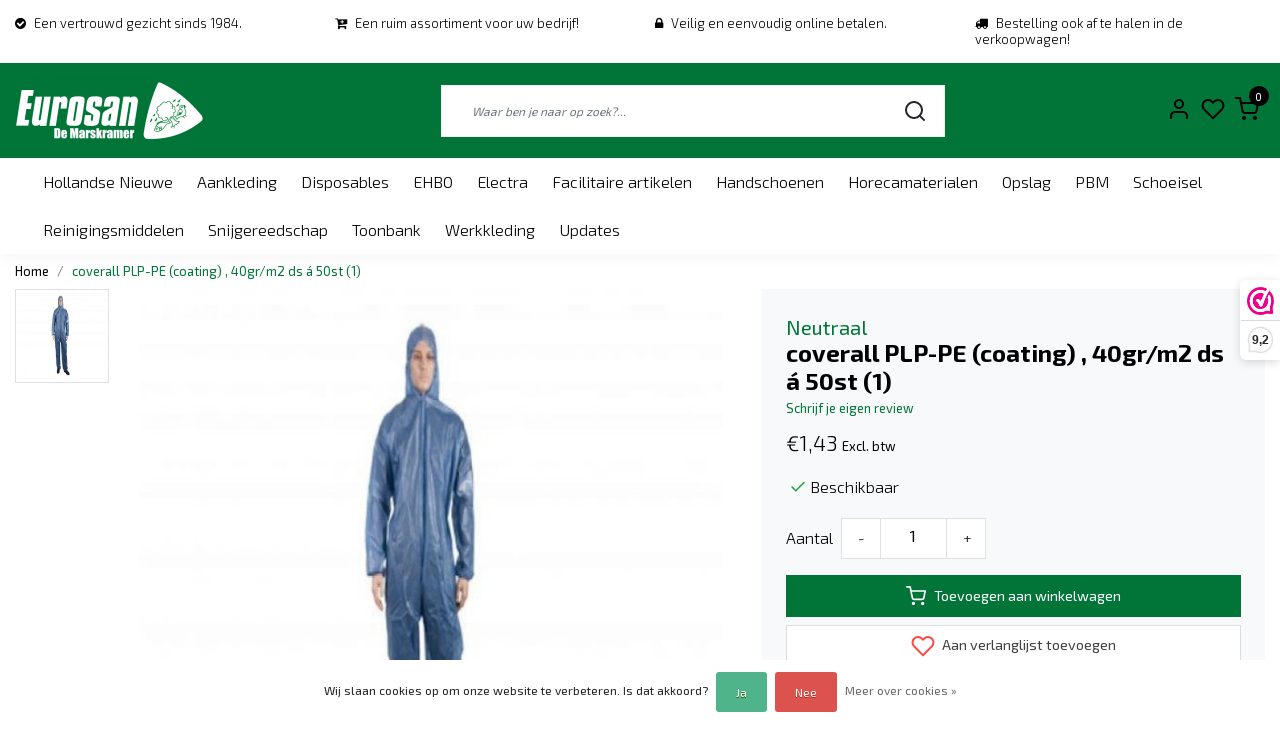

--- FILE ---
content_type: text/html;charset=utf-8
request_url: https://www.eurosan.nl/coverall-plp-pe-coating-40gr-m2-ds-a-50st-1.html
body_size: 18783
content:
<!DOCTYPE html>
  <!--
    Dynamic Theme
    Theme by InStijl Media
    https://www.instijlmedia.nl
    
    If you are interested in our special offers or some customizaton, please contact us at support@instijlmedia.nl.
    -->
<head>
  <title>Neutraal coverall PLP-PE (coating) , 40gr/m2 ds á 50st (1)</title>
  <meta name="google-site-verification" content="nLB5ff38ywdGCII48j5SFNe9nN5_MqPA1eWB9FpPeh4" />
  <meta name="description" content="Uw winkel voor reinigingsmiddelen, bezems en borstels, werk- en veiligheidsschoenen, werkkleding, PBM&#039;s, disposables, handdoekrollen en messen." />
  <meta name="keywords" content="Neutraal, coverall, PLP-PE, (coating), ,, 40gr/m2, ds, á, 50st, (1), werkschoenen, klompen, reinigingsmiddelen, bezem, borstel, werkkleding, PBM,  messen, haring, vis, visverwerking, hollandse nieuwe, overall, veiligheid, schoonmaak, wegwerp, thermo" />
  <meta http-equiv="X-UA-Compatible" content="IE=Edge">
  <meta name="viewport" content="width=device-width">
  <meta name="apple-mobile-web-app-capable" content="yes">
  <meta name="apple-mobile-web-app-status-bar-style" content="black">
  <link rel="shortcut icon" href="https://cdn.webshopapp.com/shops/296198/themes/173807/v/268589/assets/favicon.ico?20201015210934" type="image/x-icon" />
  <meta property="og:title" content="Neutraal coverall PLP-PE (coating) , 40gr/m2 ds á 50st (1)">
  <meta property="og:type" content="website">
  <meta property="og:description" content="Uw winkel voor reinigingsmiddelen, bezems en borstels, werk- en veiligheidsschoenen, werkkleding, PBM&#039;s, disposables, handdoekrollen en messen.">
  <meta property="og:site_name" content="Eurosan de Marskramer">
  <meta property="og:url" content="https://www.eurosan.nl/">
    <meta property="og:image" content="https://cdn.webshopapp.com/shops/296198/files/333079952/image.jpg">
  <meta property="og:image:width" content="1000px" />
  <meta property="og:image:height" content="525px" />
  	<link rel="preconnect" href="//ajax.googleapis.com">
	<link rel="preconnect" href="//cdn.webshopapp.com/">
	<link rel="preconnect" href="//cdn.webshopapp.com/">	
	<link rel="preconnect" href="//fonts.googleapis.com">
	<link rel="preconnect" href="//fonts.gstatic.com" crossorigin>
  <link rel="dns-prefetch" href="//ajax.googleapis.com">
	<link rel="dns-prefetch" href="//cdn.webshopapp.com/">
	<link rel="dns-prefetch" href="//cdn.webshopapp.com/">	
	<link rel="dns-prefetch" href="//fonts.googleapis.com">
	<link rel="dns-prefetch" href="//fonts.gstatic.com" crossorigin>
    <!-- Theme fonts -->
  <link href="//fonts.googleapis.com/css?family=Exo%202:400,300,600,700" rel="preload" as="style">
    <link href="//fonts.googleapis.com/css?family=Exo%202:400,300,600,700" rel="stylesheet">
  <!-- feather icons -->
	<script src="https://cdn.webshopapp.com/shops/296198/themes/173807/assets/js-feathericons.js?2026011610520120201210145406"></script>
  <!--- Fallback Icons -->
	<link rel="stylesheet" href="https://cdn.webshopapp.com/shops/296198/themes/173807/assets/css-fontawesome.css?2026011610520120201210145406" />
	<!-- Theme CSS -->
  <link rel="stylesheet" href="https://cdn.webshopapp.com/shops/296198/themes/173807/assets/css-bootstrap.css?2026011610520120201210145406" />
  <link rel="stylesheet" href="https://cdn.webshopapp.com/shops/296198/themes/173807/assets/css-owl-carousel.css?2026011610520120201210145406" />
  <link rel="stylesheet" href="https://cdn.webshopapp.com/shops/296198/themes/173807/assets/style.css?2026011610520120201210145406" />
  <link rel="stylesheet" href="https://cdn.webshopapp.com/shops/296198/themes/173807/assets/settings.css?2026011610520120201210145406" />
  <!-- Google Tag Manager -->
    <meta charset="utf-8"/>
<!-- [START] 'blocks/head.rain' -->
<!--

  (c) 2008-2026 Lightspeed Netherlands B.V.
  http://www.lightspeedhq.com
  Generated: 24-01-2026 @ 08:47:22

-->
<link rel="canonical" href="https://www.eurosan.nl/coverall-plp-pe-coating-40gr-m2-ds-a-50st-1.html"/>
<link rel="alternate" href="https://www.eurosan.nl/index.rss" type="application/rss+xml" title="Nieuwe producten"/>
<link href="https://cdn.webshopapp.com/assets/cookielaw.css?2025-02-20" rel="stylesheet" type="text/css"/>
<meta name="robots" content="noodp,noydir"/>
<meta name="google-site-verification" content="nLB5ff38ywdGCII48j5SFNe9nN5_MqPA1eWB9FpPeh4"/>
<meta property="og:url" content="https://www.eurosan.nl/coverall-plp-pe-coating-40gr-m2-ds-a-50st-1.html?source=facebook"/>
<meta property="og:site_name" content="Eurosan de Marskramer"/>
<meta property="og:title" content="Neutraal coverall PLP-PE (coating) , 40gr/m2 ds á 50st (1)"/>
<meta property="og:description" content="Uw winkel voor reinigingsmiddelen, bezems en borstels, werk- en veiligheidsschoenen, werkkleding, PBM&#039;s, disposables, handdoekrollen en messen."/>
<meta property="og:image" content="https://cdn.webshopapp.com/shops/296198/files/333079952/neutraal-coverall-plp-pe-coating-40gr-m2-ds-a-50st.jpg"/>
<script>
(function(w,d,s,l,i){w[l]=w[l]||[];w[l].push({'gtm.start':
new Date().getTime(),event:'gtm.js'});var f=d.getElementsByTagName(s)[0],
j=d.createElement(s),dl=l!='dataLayer'?'&l='+l:'';j.async=true;j.src=
'https://www.googletagmanager.com/gtm.js?id='+i+dl;f.parentNode.insertBefore(j,f);
})(window,document,'script','dataLayer','GTM-5454WJB2');
</script>
<script>
<meta name="google-site-verification" content="nLB5ff38ywdGCII48j5SFNe9nN5_MqPA1eWB9FpPeh4" />
</script>
<!--[if lt IE 9]>
<script src="https://cdn.webshopapp.com/assets/html5shiv.js?2025-02-20"></script>
<![endif]-->
<!-- [END] 'blocks/head.rain' -->
</head>
  
<body class="body osx webkit">
    <div id="wrapper" class="wrapper">
    <!-- Template -->
        
<header id="header" class="header-white nav-theme sticky-top">
    	<div class="theme-usp text-xl-left text-center up d-none d-sm-block ">
    <div class="container-ism">
        <div class="row">
                      <div class="col-xl col-md-6 mb-md-0 mb-3">
              <div class="usp-item d-inline-block align-items-center"><i class="fa fa-check-circle mr-2 co-theme"></i><span>Een vertrouwd gezicht sinds 1984.</span></div>
            </div>
                      <div class="col-xl col-md-6 mb-md-0 mb-3">
              <div class="usp-item d-inline-block align-items-center"><i class="fa fa-cart-plus mr-2 co-theme"></i><span>Een ruim assortiment voor uw bedrijf!</span></div>
            </div>
                      <div class="col-xl col-md-6 mb-md-0 mb-3">
              <div class="usp-item d-inline-block align-items-center"><i class="fa fa-lock mr-2 co-theme"></i><span>Veilig en eenvoudig online betalen.</span></div>
            </div>
                      <div class="col-xl col-md-6 mb-md-0 mb-3">
              <div class="usp-item d-inline-block align-items-center"><i class="fa fa-truck mr-2 co-theme"></i><span>Bestelling ook af te halen in de verkoopwagen!</span></div>
            </div>
                  </div>
    </div>
</div>
    <div class="header-inner bg-header text-header">
    <div class="container-ism">
      <div class="row">
                <div class="col-6 col-lg-4 pr-0 order-xl-1">
          <div class="logo d-flex  justify-content-start align-items-center h-100">
            <a href="" title="" onclick="mobileNav($(this));return false;" id="resNavOpener" class="link link-menu text-center text-header mr-2 d-xl-none d-block" data-target="#overlayNavigation">
              <div class="menu-icon">
              <span class="fa fa-bars" data-feather="menu" aria-hidden="true"></span>
              </div>
            </a>
            <a href="/" title="Eurosan de Marskramer | Sinds 1984.">
              <img src="https://cdn.webshopapp.com/shops/296198/themes/173807/v/245885/assets/img-logo.png?20200925182942" alt="Eurosan de Marskramer | Sinds 1984." class="img-logo img-fluid">
            </a>
          </div>
        </div>
        <div class="col-1 col-lg-5 w-100 d-lg-block d-none justify-content-center align-self-center order-xl-2">
                    <div id="search">
            <form role="search" action="https://www.eurosan.nl/search/" method="get" id="formSearch" class="d-md-block d-none position-relative"  data-search-type="desktop">
               <div class="search-theme white input-group-append btn-squared align-items-center">
                  <input type="search" class="form-control border-squared-right border-0 py-3 h-auto focus-0" autocomplete="off" placeholder="Waar ben je naar op zoek?..." value="" name="q" id="search-input" data-device="desktop">
                  <a href="" class="btn btn-theme border-squared-left mb-0 p-0 px-3" type="submit" title="Zoeken" onclick="$('#formSearch').submit();">
                    <i class="fa fa-search" data-feather="search"></i>
                  </a>
               </div>
              <div class="autocomplete hide">
                                  <div class="search-title-box text-body all text-center py-2 px-3">
                    <span>Alle categorieën <i><em>(0)</em></i></span>
                 </div>
                <div class="products products-livesearch row px-3 mb-3 clearfix"></div>
                <div class="notfound hide p-3">Geen producten gevonden...</div>
                <div class="more px-3 mb-3 clear">
                  <a class="btn btn-secondary btn-sm result-btn livesearch" href="https://www.eurosan.nl/search/">
                    <span>Bekijk alle resultaten</span>
                  </a>
                </div>
              </div>
            </form>
          </div>
                            </div>
        <div class="col-6 col-lg-3 order-3">
          <div class="d-inline-block h-100 float-right">
                        <div class="header-search d-lg-none d-inline-block h-100">
              <button class="btn-search btn-nav border-0 p-0 m-0 h-100 bg-header text-header focus-0" onclick="mobileNav($(this));return false;" data-target="#overlaySearch">
                <i class="fa fa-lg fa-search" aria-hidden="true" data-feather="search"></i>
              </button>
            </div>
                        <div class="header-user header-languages d-none h-100">
              <div class="dropdown">
                <button class="btn-user btn-nav border-0 p-0 m-0 h-100 text-header focus-0" onclick="mobileNav($(this));return false;" data-target="#overlayUser">
                        							                  	<span class="flag flag-nl"></span>
                  	      						                </button>
            	</div>
            </div>
                        <div class="header-user d-inline-block h-100">
              <button class="btn-user btn-nav border-0 p-0 m-0 h-100 text-header focus-0" onclick="mobileNav($(this));return false;" data-target="#overlayUser">
                <i class="fa fa-lg fa-user-o" aria-hidden="true" data-feather="user"></i>
              </button>
            </div>
                        <div class="header-heart d-inline-block h-100">
              <a href="https://www.eurosan.nl/account/wishlist/" class="btn-heart btn-nav border-0 p-0 m-0 h-100 text-header focus-0">
                <i class="fa fa-lg fa-heart-o" aria-hidden="true" data-feather="heart"></i>
              </a>
            </div>
                        <div class="header-cart d-inline-block h-100">
              <button class="btn-user btn-nav border-0 p-0 m-0 h-100 text-header focus-0 position-relative" onclick="mobileNav($(this));return false;" data-target="#overlayCart">
                <i class="fa fa-lg fa-shopping-cart" aria-hidden="true" data-feather="shopping-cart"></i>
                <span class="cart-count">0</span>
              </button>
            </div>
          </div>
        </div>

      </div>
    </div>
  </div>
            <nav id="megamenu" class="navbar navbar-expand-lg bg-navbar text-navbar py-0 d-xl-block d-none">
  <div class="container-ism">
    <div class="ism-mainnav">
      <ul class="nav mr-auto">
                                  <li class="nav-item item  categories">
            <a href="https://www.eurosan.nl/hollandse-nieuwe/" class="nav-link">Hollandse Nieuwe</a>
                    	</li>
                          <li class="nav-item item  categories">
            <a href="https://www.eurosan.nl/aankleding/" class="nav-link">Aankleding</a>
                                    <div class="subnav ism-dropdown">
                            	              	              	                                                              <ul class="subnav-col list-unstyled m-0">
                                          <li class="subitem">
                        <a href="https://www.eurosan.nl/aankleding/meubilair/" title="Meubilair">Meubilair</a>
                                              </li>
                                          <li class="subitem">
                        <a href="https://www.eurosan.nl/aankleding/spandoeken/" title="Spandoeken">Spandoeken</a>
                                              </li>
                                          <li class="subitem">
                        <a href="https://www.eurosan.nl/aankleding/borden-frames/" title="Borden &amp; Frames">Borden &amp; Frames</a>
                                              </li>
                                          <li class="subitem">
                        <a href="https://www.eurosan.nl/aankleding/posters/" title="Posters">Posters</a>
                                              </li>
                                          <li class="subitem">
                        <a href="https://www.eurosan.nl/aankleding/vlaggen/" title="Vlaggen">Vlaggen</a>
                                              </li>
                                          <li class="subitem">
                        <a href="https://www.eurosan.nl/aankleding/toebehoren/" title="Toebehoren">Toebehoren</a>
                                              </li>
                                      </ul>
                              	            	            </div>
                    	</li>
                          <li class="nav-item item  categories">
            <a href="https://www.eurosan.nl/disposables/" class="nav-link">Disposables</a>
                                    <div class="subnav ism-dropdown">
                            	              	              	                                                              <ul class="subnav-col list-unstyled m-0">
                                          <li class="subitem">
                        <a href="https://www.eurosan.nl/disposables/bekers/" title="Bekers">Bekers</a>
                                              </li>
                                          <li class="subitem">
                        <a href="https://www.eurosan.nl/disposables/vuilniszakken/" title="Vuilniszakken">Vuilniszakken</a>
                                              </li>
                                          <li class="subitem">
                        <a href="https://www.eurosan.nl/disposables/folies/" title="Folies">Folies</a>
                                              </li>
                                          <li class="subitem">
                        <a href="https://www.eurosan.nl/disposables/toiletpapier/" title="Toiletpapier">Toiletpapier</a>
                                              </li>
                                          <li class="subitem">
                        <a href="https://www.eurosan.nl/disposables/handdoekrollen/" title="Handdoekrollen">Handdoekrollen</a>
                                              </li>
                                          <li class="subitem">
                        <a href="https://www.eurosan.nl/disposables/schorten/" title="Schorten">Schorten</a>
                                              </li>
                                          <li class="subitem">
                        <a href="https://www.eurosan.nl/disposables/hoofddeksels/" title="Hoofddeksels">Hoofddeksels</a>
                                              </li>
                                          <li class="subitem">
                        <a href="https://www.eurosan.nl/disposables/servetten/" title="Servetten">Servetten</a>
                                              </li>
                                          <li class="subitem">
                        <a href="https://www.eurosan.nl/disposables/overmouwen/" title="Overmouwen">Overmouwen</a>
                                              </li>
                                          <li class="subitem">
                        <a href="https://www.eurosan.nl/disposables/bezoekersjassen/" title="Bezoekersjassen">Bezoekersjassen</a>
                                              </li>
                                          <li class="subitem">
                        <a href="https://www.eurosan.nl/disposables/overschoenen/" title="Overschoenen">Overschoenen</a>
                                              </li>
                                          <li class="subitem">
                        <a href="https://www.eurosan.nl/disposables/toebehoren/" title="Toebehoren">Toebehoren</a>
                                              </li>
                                      </ul>
                              	            	            </div>
                    	</li>
                          <li class="nav-item item  categories">
            <a href="https://www.eurosan.nl/ehbo/" class="nav-link">EHBO</a>
                    	</li>
                          <li class="nav-item item  categories">
            <a href="https://www.eurosan.nl/electra/" class="nav-link">Electra</a>
                    	</li>
                          <li class="nav-item item  categories">
            <a href="https://www.eurosan.nl/facilitaire-artikelen/" class="nav-link">Facilitaire artikelen</a>
                                    <div class="subnav ism-dropdown">
                            	              	              	                                                              <ul class="subnav-col list-unstyled m-0">
                                          <li class="subitem">
                        <a href="https://www.eurosan.nl/facilitaire-artikelen/afvalartikelen/" title="Afvalartikelen">Afvalartikelen</a>
                                              </li>
                                          <li class="subitem">
                        <a href="https://www.eurosan.nl/facilitaire-artikelen/bezems/" title="Bezems">Bezems</a>
                                              </li>
                                          <li class="subitem">
                        <a href="https://www.eurosan.nl/facilitaire-artikelen/borstels/" title="Borstels">Borstels</a>
                                              </li>
                                          <li class="subitem">
                        <a href="https://www.eurosan.nl/facilitaire-artikelen/dispensers/" title="Dispensers">Dispensers</a>
                                              </li>
                                          <li class="subitem">
                        <a href="https://www.eurosan.nl/facilitaire-artikelen/haccp-producten/" title="HACCP producten">HACCP producten</a>
                                              </li>
                                          <li class="subitem">
                        <a href="https://www.eurosan.nl/facilitaire-artikelen/koppelingen/" title="Koppelingen">Koppelingen</a>
                                              </li>
                                          <li class="subitem">
                        <a href="https://www.eurosan.nl/facilitaire-artikelen/muurbeugels/" title="Muurbeugels">Muurbeugels</a>
                                              </li>
                                          <li class="subitem">
                        <a href="https://www.eurosan.nl/facilitaire-artikelen/scheppen/" title="Scheppen">Scheppen</a>
                                              </li>
                                          <li class="subitem">
                        <a href="https://www.eurosan.nl/facilitaire-artikelen/schrobber/" title="Schrobber">Schrobber</a>
                                              </li>
                                          <li class="subitem">
                        <a href="https://www.eurosan.nl/facilitaire-artikelen/spuitpistolen/" title="Spuitpistolen">Spuitpistolen</a>
                                              </li>
                                          <li class="subitem">
                        <a href="https://www.eurosan.nl/facilitaire-artikelen/stelen/" title="Stelen">Stelen</a>
                                              </li>
                                          <li class="subitem">
                        <a href="https://www.eurosan.nl/facilitaire-artikelen/toebehoren/" title="Toebehoren">Toebehoren</a>
                                              </li>
                                      </ul>
                                  <ul class="subnav-col list-unstyled m-0">
                                          <li class="subitem">
                        <a href="https://www.eurosan.nl/facilitaire-artikelen/vegers/" title="Vegers">Vegers</a>
                                              </li>
                                          <li class="subitem">
                        <a href="https://www.eurosan.nl/facilitaire-artikelen/wissers/" title="Wissers">Wissers</a>
                                              </li>
                                      </ul>
                              	            	            </div>
                    	</li>
                          <li class="nav-item item  categories">
            <a href="https://www.eurosan.nl/handschoenen/" class="nav-link">Handschoenen</a>
                                    <div class="subnav ism-dropdown">
                            	              	              	                                                              <ul class="subnav-col list-unstyled m-0">
                                          <li class="subitem">
                        <a href="https://www.eurosan.nl/handschoenen/snijbestendige-handschoenen/" title="Snijbestendige handschoenen">Snijbestendige handschoenen</a>
                                              </li>
                                          <li class="subitem">
                        <a href="https://www.eurosan.nl/handschoenen/olie-en-vetbestendige-handschoenen/" title="Olie- en vetbestendige handschoenen">Olie- en vetbestendige handschoenen</a>
                                              </li>
                                          <li class="subitem">
                        <a href="https://www.eurosan.nl/handschoenen/koudebestendige-handschoenen/" title="Koudebestendige handschoenen">Koudebestendige handschoenen</a>
                                              </li>
                                          <li class="subitem">
                        <a href="https://www.eurosan.nl/handschoenen/wegwerphandschoenen/" title="Wegwerphandschoenen">Wegwerphandschoenen</a>
                                              </li>
                                          <li class="subitem">
                        <a href="https://www.eurosan.nl/handschoenen/grip-handschoenen/" title="Grip handschoenen">Grip handschoenen</a>
                                              </li>
                                          <li class="subitem">
                        <a href="https://www.eurosan.nl/handschoenen/fileer-handschoenen/" title="Fileer handschoenen">Fileer handschoenen</a>
                                              </li>
                                          <li class="subitem">
                        <a href="https://www.eurosan.nl/handschoenen/handschoenen-algemeen/" title="Handschoenen algemeen">Handschoenen algemeen</a>
                                              </li>
                                          <li class="subitem">
                        <a href="https://www.eurosan.nl/handschoenen/hittebestendige-handschoenen/" title="Hittebestendige handschoenen">Hittebestendige handschoenen</a>
                                              </li>
                                          <li class="subitem">
                        <a href="https://www.eurosan.nl/handschoenen/toebehoren/" title="Toebehoren">Toebehoren</a>
                                              </li>
                                      </ul>
                              	            	            </div>
                    	</li>
                          <li class="nav-item item  categories">
            <a href="https://www.eurosan.nl/horecamaterialen/" class="nav-link">Horecamaterialen</a>
                                    <div class="subnav ism-dropdown">
                            	              	              	                                                              <ul class="subnav-col list-unstyled m-0">
                                          <li class="subitem">
                        <a href="https://www.eurosan.nl/horecamaterialen/snijplanken/" title="Snijplanken">Snijplanken</a>
                                              </li>
                                          <li class="subitem">
                        <a href="https://www.eurosan.nl/horecamaterialen/weegschalen/" title="Weegschalen">Weegschalen</a>
                                              </li>
                                          <li class="subitem">
                        <a href="https://www.eurosan.nl/horecamaterialen/pannen/" title="Pannen">Pannen</a>
                                              </li>
                                          <li class="subitem">
                        <a href="https://www.eurosan.nl/horecamaterialen/sauzendispenser/" title="Sauzendispenser">Sauzendispenser</a>
                                              </li>
                                          <li class="subitem">
                        <a href="https://www.eurosan.nl/horecamaterialen/gereedschap/" title="Gereedschap">Gereedschap</a>
                                              </li>
                                          <li class="subitem">
                        <a href="https://www.eurosan.nl/horecamaterialen/frituurmanden/" title="Frituurmanden">Frituurmanden</a>
                                              </li>
                                          <li class="subitem">
                        <a href="https://www.eurosan.nl/horecamaterialen/frituurscheppen/" title="Frituurscheppen">Frituurscheppen</a>
                                              </li>
                                          <li class="subitem">
                        <a href="https://www.eurosan.nl/horecamaterialen/thermometers/" title="Thermometers">Thermometers</a>
                                              </li>
                                          <li class="subitem">
                        <a href="https://www.eurosan.nl/horecamaterialen/kruidenstrooiers/" title="Kruidenstrooiers">Kruidenstrooiers</a>
                                              </li>
                                          <li class="subitem">
                        <a href="https://www.eurosan.nl/horecamaterialen/lekbakken/" title="Lekbakken">Lekbakken</a>
                                              </li>
                                          <li class="subitem">
                        <a href="https://www.eurosan.nl/horecamaterialen/vetfilters/" title="Vetfilters">Vetfilters</a>
                                              </li>
                                          <li class="subitem">
                        <a href="https://www.eurosan.nl/horecamaterialen/koelboxen/" title="Koelboxen">Koelboxen</a>
                                              </li>
                                      </ul>
                                  <ul class="subnav-col list-unstyled m-0">
                                          <li class="subitem">
                        <a href="https://www.eurosan.nl/horecamaterialen/emmers/" title="Emmers">Emmers</a>
                                              </li>
                                          <li class="subitem">
                        <a href="https://www.eurosan.nl/horecamaterialen/diversen/" title="Diversen">Diversen</a>
                                              </li>
                                      </ul>
                              	            	            </div>
                    	</li>
                          <li class="nav-item item  categories">
            <a href="https://www.eurosan.nl/opslag/" class="nav-link">Opslag</a>
                                    <div class="subnav ism-dropdown">
                            	              	              	                                                              <ul class="subnav-col list-unstyled m-0">
                                          <li class="subitem">
                        <a href="https://www.eurosan.nl/opslag/bakken/" title="Bakken">Bakken</a>
                                              </li>
                                          <li class="subitem">
                        <a href="https://www.eurosan.nl/opslag/onderdelen/" title="Onderdelen">Onderdelen</a>
                                              </li>
                                          <li class="subitem">
                        <a href="https://www.eurosan.nl/opslag/rekken/" title="Rekken">Rekken</a>
                                              </li>
                                          <li class="subitem">
                        <a href="https://www.eurosan.nl/opslag/diversen/" title="Diversen">Diversen</a>
                                              </li>
                                      </ul>
                              	            	            </div>
                    	</li>
                          <li class="nav-item item  categories">
            <a href="https://www.eurosan.nl/pbm/" class="nav-link">PBM                  </a>
                    	</li>
                          <li class="nav-item item  categories">
            <a href="https://www.eurosan.nl/schoeisel/" class="nav-link">Schoeisel</a>
                                    <div class="subnav ism-dropdown">
                            	              	              	                                                              <ul class="subnav-col list-unstyled m-0">
                                          <li class="subitem">
                        <a href="https://www.eurosan.nl/schoeisel/werkschoenen/" title="Werkschoenen">Werkschoenen</a>
                                              </li>
                                          <li class="subitem">
                        <a href="https://www.eurosan.nl/schoeisel/werklaarzen/" title="Werklaarzen">Werklaarzen</a>
                                              </li>
                                          <li class="subitem">
                        <a href="https://www.eurosan.nl/schoeisel/klompen/" title="Klompen">Klompen</a>
                                              </li>
                                          <li class="subitem">
                        <a href="https://www.eurosan.nl/schoeisel/diversen/" title="Diversen">Diversen</a>
                                              </li>
                                      </ul>
                              	            	            </div>
                    	</li>
                          <li class="nav-item item  categories">
            <a href="https://www.eurosan.nl/reinigingsmiddelen/" class="nav-link">Reinigingsmiddelen</a>
                    	</li>
                          <li class="nav-item item  categories">
            <a href="https://www.eurosan.nl/snijgereedschap/" class="nav-link">Snijgereedschap</a>
                                    <div class="subnav ism-dropdown">
                            	              	              	                                                              <ul class="subnav-col list-unstyled m-0">
                                          <li class="subitem">
                        <a href="https://www.eurosan.nl/snijgereedschap/fileermessen/" title="Fileermessen">Fileermessen</a>
                                              </li>
                                          <li class="subitem">
                        <a href="https://www.eurosan.nl/snijgereedschap/haringmessen/" title="Haringmessen">Haringmessen</a>
                                              </li>
                                          <li class="subitem">
                        <a href="https://www.eurosan.nl/snijgereedschap/kartelmessen/" title="Kartelmessen">Kartelmessen</a>
                                              </li>
                                          <li class="subitem">
                        <a href="https://www.eurosan.nl/snijgereedschap/panklaarmessen/" title="Panklaarmessen">Panklaarmessen</a>
                                              </li>
                                          <li class="subitem">
                        <a href="https://www.eurosan.nl/snijgereedschap/slagersmessen/" title="Slagersmessen">Slagersmessen</a>
                                              </li>
                                          <li class="subitem">
                        <a href="https://www.eurosan.nl/snijgereedschap/oestermessen/" title="Oestermessen">Oestermessen</a>
                                              </li>
                                          <li class="subitem">
                        <a href="https://www.eurosan.nl/snijgereedschap/schil-en-groentemessen/" title="Schil- en groentemessen">Schil- en groentemessen</a>
                                              </li>
                                          <li class="subitem">
                        <a href="https://www.eurosan.nl/snijgereedschap/visontschubbers/" title="Visontschubbers">Visontschubbers</a>
                                              </li>
                                          <li class="subitem">
                        <a href="https://www.eurosan.nl/snijgereedschap/onderhoud/" title="Onderhoud">Onderhoud</a>
                                              </li>
                                          <li class="subitem">
                        <a href="https://www.eurosan.nl/snijgereedschap/toebehoren/" title="Toebehoren">Toebehoren</a>
                                              </li>
                                      </ul>
                              	            	            </div>
                    	</li>
                          <li class="nav-item item  categories">
            <a href="https://www.eurosan.nl/toonbank/" class="nav-link">Toonbank</a>
                                    <div class="subnav ism-dropdown">
                            	              	              	                                                              <ul class="subnav-col list-unstyled m-0">
                                          <li class="subitem">
                        <a href="https://www.eurosan.nl/toonbank/deksels-roosters/" title="Deksels &amp; roosters">Deksels &amp; roosters</a>
                                              </li>
                                          <li class="subitem">
                        <a href="https://www.eurosan.nl/toonbank/bakken-schalen/" title="Bakken &amp; schalen">Bakken &amp; schalen</a>
                                              </li>
                                          <li class="subitem">
                        <a href="https://www.eurosan.nl/toonbank/complete-sets/" title="Complete sets">Complete sets</a>
                                              </li>
                                          <li class="subitem">
                        <a href="https://www.eurosan.nl/toonbank/decoratiematerialen/" title="Decoratiematerialen">Decoratiematerialen</a>
                                              </li>
                                          <li class="subitem">
                        <a href="https://www.eurosan.nl/toonbank/displays/" title="Displays">Displays</a>
                                              </li>
                                          <li class="subitem">
                        <a href="https://www.eurosan.nl/toonbank/prijskaarten/" title="Prijskaarten">Prijskaarten</a>
                                              </li>
                                          <li class="subitem">
                        <a href="https://www.eurosan.nl/toonbank/schrijfwaren/" title="Schrijfwaren">Schrijfwaren</a>
                                              </li>
                                          <li class="subitem">
                        <a href="https://www.eurosan.nl/toonbank/toebehoren/" title="Toebehoren">Toebehoren</a>
                                              </li>
                                          <li class="subitem">
                        <a href="https://www.eurosan.nl/toonbank/diversen/" title="Diversen">Diversen</a>
                                              </li>
                                      </ul>
                              	            	            </div>
                    	</li>
                          <li class="nav-item item  categories">
            <a href="https://www.eurosan.nl/werkkleding/" class="nav-link">Werkkleding</a>
                                    <div class="subnav ism-dropdown">
                            	              	              	                                                              <ul class="subnav-col list-unstyled m-0">
                                          <li class="subitem">
                        <a href="https://www.eurosan.nl/werkkleding/regenkleding/" title="Regenkleding">Regenkleding</a>
                                              </li>
                                          <li class="subitem">
                        <a href="https://www.eurosan.nl/werkkleding/werkschorten/" title="Werkschorten">Werkschorten</a>
                                              </li>
                                          <li class="subitem">
                        <a href="https://www.eurosan.nl/werkkleding/bodywarmers/" title="Bodywarmers">Bodywarmers</a>
                                              </li>
                                          <li class="subitem">
                        <a href="https://www.eurosan.nl/werkkleding/colberts/" title="Colberts">Colberts</a>
                                              </li>
                                          <li class="subitem">
                        <a href="https://www.eurosan.nl/werkkleding/sweaters/" title="Sweaters">Sweaters</a>
                                              </li>
                                          <li class="subitem">
                        <a href="https://www.eurosan.nl/werkkleding/overalls/" title="Overalls">Overalls</a>
                                              </li>
                                          <li class="subitem">
                        <a href="https://www.eurosan.nl/werkkleding/werkjassen/" title="Werkjassen">Werkjassen</a>
                                              </li>
                                          <li class="subitem">
                        <a href="https://www.eurosan.nl/werkkleding/hoofddeksels/" title="Hoofddeksels">Hoofddeksels</a>
                                              </li>
                                          <li class="subitem">
                        <a href="https://www.eurosan.nl/werkkleding/polos/" title="Polo&#039;s">Polo&#039;s</a>
                                              </li>
                                          <li class="subitem">
                        <a href="https://www.eurosan.nl/werkkleding/vesten/" title="Vesten">Vesten</a>
                                              </li>
                                          <li class="subitem">
                        <a href="https://www.eurosan.nl/werkkleding/thermokleding/" title="Thermokleding">Thermokleding</a>
                                              </li>
                                          <li class="subitem">
                        <a href="https://www.eurosan.nl/werkkleding/diepvrieskleding/" title="Diepvrieskleding">Diepvrieskleding</a>
                                              </li>
                                      </ul>
                                  <ul class="subnav-col list-unstyled m-0">
                                          <li class="subitem">
                        <a href="https://www.eurosan.nl/werkkleding/werkbroeken/" title="Werkbroeken">Werkbroeken</a>
                                              </li>
                                          <li class="subitem">
                        <a href="https://www.eurosan.nl/werkkleding/koksbuizen/" title="Koksbuizen">Koksbuizen</a>
                                              </li>
                                          <li class="subitem">
                        <a href="https://www.eurosan.nl/werkkleding/polosweaters/" title="Polosweaters">Polosweaters</a>
                                              </li>
                                          <li class="subitem">
                        <a href="https://www.eurosan.nl/werkkleding/t-shirts/" title="T-shirts">T-shirts</a>
                                              </li>
                                          <li class="subitem">
                        <a href="https://www.eurosan.nl/werkkleding/foodjassen/" title="Foodjassen">Foodjassen</a>
                                              </li>
                                      </ul>
                              	            	            </div>
                    	</li>
                        <li class="nav-item item ">
          <a href="https://www.eurosan.nl/blogs/updates/" title="Updates" class="nav-link">Updates</a>
          <div class="subnav ism-dropdown">
                        <ul class="subnav-col list-unstyled m-0">
              <li class="subitem">
                <a href="https://www.eurosan.nl/blogs/updates/handschoenen-voor-al-uw-werkzaamheden/" title="Handschoenen voor al uw werkzaamheden">Handschoenen voor al uw werkzaamheden</a>
              </li>
            </ul>
                        <ul class="subnav-col list-unstyled m-0">
              <li class="subitem">
                <a href="https://www.eurosan.nl/blogs/updates/vikan-hygienische-color-coded-tools/" title="Vikan Hygiënische &amp; Color Coded Tools">Vikan Hygiënische &amp; Color Coded Tools</a>
              </li>
            </ul>
                        <ul class="subnav-col list-unstyled m-0">
              <li class="subitem">
                <a href="https://www.eurosan.nl/blogs/updates/profi-line-premium-vakgereedschap-uit-onze-eigen-l/" title="Profi-Line: Premium vakgereedschap uit onze eigen lijn!">Profi-Line: Premium vakgereedschap uit onze eigen lijn!</a>
              </li>
            </ul>
                        </div>
        </li>
                      </ul>
    </div>
  </div>
</nav>      </header>    	<div class="ism-messages">
      	    	</div>
          		<!-- PRODUCT META -->
<div itemscope itemtype="http://schema.org/Product">
  <meta itemprop="name" content="Neutraal coverall PLP-PE (coating) , 40gr/m2 ds á 50st (1)">
  <meta itemprop="url" content="https://www.eurosan.nl/coverall-plp-pe-coating-40gr-m2-ds-a-50st-1.html">
 	<meta itemprop="brand" content="Neutraal" />    <meta itemprop="image" content="https://cdn.webshopapp.com/shops/296198/files/333079952/300x300x2/neutraal-coverall-plp-pe-coating-40gr-m2-ds-a-50st.jpg" />  
    <meta itemprop="mpn" content="A14647" />  <meta itemprop="sku" content="0" />  
  <div itemprop="offers" itemscope itemtype="http://schema.org/Offer">
    <meta itemprop="priceCurrency" content="EUR">
    <meta itemprop="price" content="1.73" />
    <meta itemprop="url" content="https://www.eurosan.nl/coverall-plp-pe-coating-40gr-m2-ds-a-50st-1.html">
    <meta itemprop="priceValidUntil" content="2027-01-24" />
    <meta itemprop="itemCondition" itemtype="https://schema.org/OfferItemCondition" content="https://schema.org/NewCondition"/>
      </div>
  </div><!-- PRODUCT TEMPLATE -->
<main id="productpage" class="bg-white main pt-30px pt-0">
  <div class="container-ism">  <nav class="d-inline-block" aria-label="breadcrumb">
    <ol class="breadcrumb bg-transparent d-flex px-0 py-2 mb-0">
      <li class="breadcrumb-item small"><a href="https://www.eurosan.nl/" title="Home" class="text-body">Home</a></li>
            <li class="breadcrumb-item small active"><a href="https://www.eurosan.nl/coverall-plp-pe-coating-40gr-m2-ds-a-50st-1.html" title="coverall PLP-PE (coating) , 40gr/m2 ds á 50st (1)" class="text-theme">coverall PLP-PE (coating) , 40gr/m2 ds á 50st (1)</a></li>
          </ol>
  </nav>
</div>          <div class="product-top bg-white">
  <div class="product-dropdown">
    <div class="container-ism">
      <div class="product-dropdown-wrap row justify-content-between align-items-center">
        <div class="product-dropdown-info d-flex align-items-center col-xl-8 col-md-6 col-12">
          <div class="product-dropdown-thumb">
          	<img src="https://cdn.webshopapp.com/shops/296198/files/333079952/65x65x2/neutraal-coverall-plp-pe-coating-40gr-m2-ds-a-50st.jpg" alt="Neutraal coverall PLP-PE (coating) , 40gr/m2 ds á 50st (1)" class="product-thumbnail" />
        	</div>
          <div class="product-details ml-2">
            <strong class="product-title font-weight-bold" itemprop="name" content="Neutraal coverall PLP-PE (coating) , 40gr/m2 ds á 50st (1)">coverall PLP-PE (coating) , 40gr/m2 ds á 50st (1)</strong>
            <div class="price">
                                <strong class="price-new">€1,43</strong>
                             </div>
          </div>
        </div>
        <div class="product-dropdown-cart d-flex justify-lg-content-end justify-content-between text-right my-lg-0 my-2 col-xl-4 col-md-6 col-12">
          <a href="javascript:;" onclick="$('#product_configure_form').submit();" class="btn btn-incart btn-darken btn-squared btn-block btn-shoppingcart no-effect" title="Toevoegen aan winkelwagen">
            <span class="text">Toevoegen aan winkelwagen</span>
                        <span class="icon d-lg-inline-block d-none"><i class="fa fa-shopping-cart"></i></span>
                      </a>
                    <a href="https://www.eurosan.nl/account/wishlistAdd/111794352/?variant_id=225417632" title="Aan verlanglijst toevoegen" class="btn btn-wishlist text-body bg-white btn-darken btn-squared btn-block mt-0 ml-2 mb-0">
                        <span class="icon d-lg-inline-block d-none">
            <i class="fa fa-heart-o mr-1" data-feather="heart" aria-hidden="true" height="18" width="18"></i></span> 
                        Aan verlanglijst toevoegen
          </a>
                  </div>
      </div>
    </div>
  </div>
  <div class="container-ism">
      <div class="product-top">
        <div class="row">
        <!-- Tablet & PC Image slider -->  
                <div class="col-md-6 col-xl-7 d-none d-sm-block">
          <div class="ism-product-slider sticky">
                        <div class="row">
                <div class="order-2 order-xl-1 col-md-12 col-xl-2">
                  <div class="ism-thumb-row row">
                                        <div class="ism-thumb col-md-4 col-xl-12 mb-3">
                      <a data-image-id="333079952" class="active">
                                                <img src=" " data-src="https://cdn.webshopapp.com/shops/296198/files/333079952/174x174x3/coverall-plp-pe-coating-40gr-m2-ds-a-50st-1.jpg" title="coverall PLP-PE (coating) , 40gr/m2 ds á 50st (1)" alt="coverall PLP-PE (coating) , 40gr/m2 ds á 50st (1)" class="lazy img-fluid btn-squared border cursor-hover"/>
                                              </a>
                    </div>
                                      </div>
                </div>
              <div class="order-1 order-xl-2 col-md-12 col-xl-10 mb-5 mb-xl-0 pr-xl-4">
                <div class="ism-product-images">
                                        <div class="item text-center">
                      <a href="https://cdn.webshopapp.com/shops/296198/files/333079952/coverall-plp-pe-coating-40gr-m2-ds-a-50st-1.jpg" data-fancybox="gallery" class="position-relative  first" data-image-id="333079952">
                      <img src=" " data-src="https://cdn.webshopapp.com/shops/296198/files/333079952/642x642x3/coverall-plp-pe-coating-40gr-m2-ds-a-50st-1.jpg" title="coverall PLP-PE (coating) , 40gr/m2 ds á 50st (1)" alt="coverall PLP-PE (coating) , 40gr/m2 ds á 50st (1)" class="lazy img-fluid btn-squared">
                        <div class="enlarge text-body small text-md-right text-center"><i class="fa fa-search-plus" aria-hidden="true"></i><span class="pl-2">Afbeelding vergroten</span></div>
                      </a>
                    </div>
                                        </div>  
                    <div class="d-flex justify-content-center align-items-center">
                 
                </div>
              </div>
            </div>
                  </div>
        </div>
                          <div class="col-md-6 col-xl-5">
            <div class="row">
              <div class="col-md-12">
                <div class="product-cart-details bg-light btn-squared p-3 p-md-4 mb-3 clearfix">
                  <div class="product-title">
                  <span class="brand-title h5 text-muted d-inline-block align-middle mr-2">Neutraal</span>                                      <h1 class="product-title h4 font-weight-bold mb-0">coverall PLP-PE (coating) , 40gr/m2 ds á 50st (1)</h1>
                </div>
                                  <div class="product-reviews reviews d-inline-flex mb-2">
                    <div class="stars-none filler"> <a href=" " title=""  data-toggle="modal" data-target="#reviewsModal" class="text-muted small scroll">Schrijf je eigen review</a></div>                  </div>
                                    <div id="productPrice" class="mb-2">
                    <div class="product-price">
  <div class="d-block">
        <strong class="price-new d-inline-block">€1,43</strong>
    <small class="shipping-cost collection">Excl. btw</small>      </div>
</div>
<div class="product-shipping-cost text-muted">
	  <small class="unit-cost collection">
      </small>
    </div>                  </div>
                 	                  									                                    <form action="https://www.eurosan.nl/cart/add/225417632/" id="product_configure_form" method="post">  
                    <div class="product-custom mb-3 d-none">
                                              <input type="hidden" name="bundle_id" id="product_configure_bundle_id" value="">
                                          </div>
                    <div class="delivery-stock mb-3 align-items-center">
                        <div class="stock d-inline-block align-middle mr-1">
                                                                              <div class="in-stock d-inline-flex align-items-center"><i data-feather="check" height="18" class="fa fa-check text-success"></i>Beschikbaar</div>
                                                                                                  </div>
                                          </div>
                  	                    <div class="d-flex align-items-center justify-content-between">
                                            <div class="quantity-block d-flex align-items-center">
                        <span>Aantal </span>
                        <div class="quantity border bg-white ml-2">
                          <a href="javascript:;" data-way="down" class="btn btn-white px-3 border-right text-center align-self-center text-dark text-underline-0">-</a>
                          <input type="text" name="quantity" value="1" title="Qty" class="border-0 text-center flex-grow-1" size="4">
                          <a href="javascript:;" data-way="up" class="btn btn-white px-3 border-left text-center align-self-center text-dark text-underline-0">+</a>
                        </div>
                      </div>
                                                                </div>
                                        <div class="mt-3 d-flex">
                    	<div class="d-block w-100">
                                                <a href="javascript:;" class="btn btn-incart btn-cart btn-darken btn-squared d-flex align-items-center justify-content-center py-2 w-100" title="Toevoegen aan winkelwagen" data-product='{"title":"coverall PLP-PE (coating) , 40gr/m2 ds á 50st (1)","price":"1,43","img":"https://cdn.webshopapp.com/shops/296198/files/333079952/220x210x2/image.jpg"}' >
                          <i class="fa fa-shopping-cart pr-1 mr-1" data-feather="shopping-cart" aria-hidden="true"></i>Toevoegen aan winkelwagen
                        </a>
                                              </div>
                  	</div>
                                      <div class="col pt-2 px-0">
                    <a href="https://www.eurosan.nl/account/wishlistAdd/111794352/?variant_id=225417632" title="Aan verlanglijst toevoegen" class="btn btn-wishlist text-body btn-block bg-white btn-darken btn-squared mb-2">
                    <i class="fa fa-heart-o mr-1" data-feather="heart" aria-hidden="true"></i> Aan verlanglijst toevoegen
                    </a>
                  </div>
                                    </form>
                </div>
                <ul class="product-usp list-unstyled mb-0">
                  	                  	                  	<li class="py-1">
                    	<i class="fa fa-check text-success" data-feather="check" height="18" aria-hidden="true"></i>
                      Snelle levering!
                    </li>
                  	                  	<li class="py-1">
                    	<i class="fa fa-check text-success" data-feather="check" height="18" aria-hidden="true"></i>
                      Af te halen bij winkel op locatie
                    </li>
                  	                  	<li class="py-1">
                    	<i class="fa fa-check text-success" data-feather="check" height="18" aria-hidden="true"></i>
                      <b>14 dagen</b> bedenktijd
                    </li>
                  	                                        <li class="py-1">
                      <i class="fa fa-check text-success" data-feather="check" height="18" aria-hidden="true"></i>
                      <strong>Meer informatie? </strong><a href="https://www.eurosan.nl/service/?message=Ik heb een vraag over dit product.&amp;subject=coverall%20PLP-PE%20%28coating%29%20%2C%2040gr%2Fm2%20ds%20%C3%A1%2050st%20%281%29#customerservice" class="text-body scroll">Neem contact op over dit product</a>
                    </li>
                                       <li class="product-compare mt-2 mx-0">
                                              <a href="https://www.eurosan.nl/compare/add/225417632/" title="" rel="nofollow">
                          <span id="compare-225417632"  class="compare-check mx-1"></span>
                          <span class="align-middle text-muted mb-0">Toevoegen aan vergelijking</span>
                        </a>
                                          </li>
                                      </ul>
              </div>
            </div>
          </div>
        </div>
      </div>
  </div>
</div>
<div class="product-bottom bg-white pt-lg-5 pt-2">
  <div class="container-ism">
    <div class="row">
      <div class="col-12">
        <div class="block-information">
                    <div class="block-box block-info mb-lg-3 mb-2">
                        <div class="title-box h4 text-headings mb-lg-3 mb-0">
              <strong>Productomschrijving</strong>
            </div>
                      	                        <div id="info" class="content-box show">
              Geschikt voor de voedingsindustrie.<br/>M t/m XXL
            </div>
                                  </div>
                                                            <div class="block-box block-spec mb-lg-3 mb-2">
                        <div class="title-box text-headings">
              <strong>Product informatie</strong>
            </div>
                        <div id="code" class="content-box show">
              <table class="table table-borderless mb-0">
                                <tr>
                  <td class="text-muted border-0 p-0">Merk</td>
                  <td class="border-0 p-0"><a href="https://www.eurosan.nl/brands/neutraal/" title="Neutraal"><u>Neutraal</u></a></td>
                </tr>
                                                 <tr>
                  <td class="text-muted border-0 p-0">Artikelcode</td>
                  <td class="border-0 p-0">A14647</td>
                </tr>
                                                               </table>
            </div>
        	</div>
                </div>
              </div>
      <div class="col-12">
            	</div>
		</div>
	</div>
</div>
<div class="product-reviews bg-white pt-lg-5 mb-lg-0 mb-2">
  <div class="container-ism">
    <div class="title-box py-2">
      <div class="title-box h4 text-headings mb-lg-2 mb-0">
      <strong>Wat onze klanten zeggen</strong>
      </div>
    </div>
    <div id="reviews" class="content-box pb-5">
			<div class="reviews row">
  <div class="review-main col-sm-12">
  	<div class="product-reviews d-lg-flex justify-content-between align-items-end mt-lg-0 mt-3 mb-4">
      <div class="stars">
                  <i class="fa fa-star o" aria-hidden="true"></i><i class="fa fa-star o" aria-hidden="true"></i><i class="fa fa-star o" aria-hidden="true"></i><i class="fa fa-star o" aria-hidden="true"></i><i class="fa fa-star o" aria-hidden="true"></i>                 <span class="text d-block text-underline text-headings"><p class="mb-0">average of 0 review(s)</p></span>
      </div>
      <div class="submit-box">
       <a href="" title="" data-toggle="modal" data-target="#reviewsModal" class="btn btn-theme btn-darken btn-squared">Schrijf je eigen review</a>
      </div>
     </div>
            <div class="clear"></div>
      <strong>Geen reviews gevonden</strong><br />
      <span class="italic">Help ons en andere klanten door het schrijven van een review</span>
         </div>
</div>
    </div>
  </div>
</div>
  </main>              <iframe src="https://dashboard.webwinkelkeur.nl/webshops/widget_html?id=1210928&layout=new_default&theme=light&color=%23ec008b&show=yes&view=slider&amount=6&width=auto&width_amount=280px&height=250px&interval=5000&language=nld" scrolling="no" class="wwk-widget-iframe wwk-widget--new_default wwk-widget--new_default--light" style="border: 0; height: 250px!important; width: 100%!important;"></iframe>
<footer id="footer">
  <div class="container-ism pt-md-5 pt-3">
    <div class="row">
                                          <div class="col-12 col-md-6 col-lg-3">
        <div class="title-box h5 text-footer mb-2">
                    <strong>Klantenservice</strong>
                            </div>     
        <div id="servicelinks" class="content-box show">
          <ul class="list-unstyled text-small">
                        <li><a class="text-footer" href="https://www.eurosan.nl/service/" title="Klantenservice">Klantenservice</a></li>
                        <li><a class="text-footer" href="https://www.eurosan.nl/service/about/" title="Over ons">Over ons</a></li>
                        <li><a class="text-footer" href="https://www.eurosan.nl/service/garantie-en-klachten/" title="Garantie en klachten">Garantie en klachten</a></li>
                        <li><a class="text-footer" href="https://www.eurosan.nl/service/general-terms-conditions/" title="Algemene voorwaarden">Algemene voorwaarden</a></li>
                        <li><a class="text-footer" href="https://www.eurosan.nl/service/haringfolder2022/" title="Haringfolder 2022">Haringfolder 2022</a></li>
                        <li><a class="text-footer" href="https://www.eurosan.nl/service/onze-winkel-op-locatie/" title="Onze winkel op locatie!">Onze winkel op locatie!</a></li>
                        <li><a class="text-footer" href="https://www.eurosan.nl/service/payment-methods/" title="Betaalmethoden">Betaalmethoden</a></li>
                        <li><a class="text-footer" href="https://www.eurosan.nl/service/privacy-policy/" title="Privacy Policy">Privacy Policy</a></li>
                        <li><a class="text-footer" href="https://www.eurosan.nl/service/shipping-returns/" title="Verzenden &amp; retourneren">Verzenden &amp; retourneren</a></li>
                      </ul>
      	</div>
      </div>
       <div class="col-12 col-md-6 col-lg-3">
				<div class="title-box h5 text-footer mb-2">
                     <strong>Mijn account</strong>
                            </div>       
        <div id="myacc" class="content-box show">
          <ul class="list-unstyled text-small">
                        <li><a class="text-footer" href="https://www.eurosan.nl/account/login/" title="Inloggen">Inloggen</a></li>
                        <li><a class="text-footer" href="https://www.eurosan.nl/account/orders/" title="Mijn bestellingen">Mijn bestellingen</a></li>
            <li><a class="text-footer" href="https://www.eurosan.nl/account/wishlist/" title="Mijn verlanglijst">Mijn verlanglijst</a></li>
            <li><a class="text-footer" href="https://www.eurosan.nl/compare/" title="Vergelijk producten">Vergelijk producten</a></li>
          </ul>
      	</div>
               </div>
      <div class="col-12 col-md-6 col-lg-3">
        <div class="title-box h5 text-footer mb-2">
                    <strong>Categorieën</strong>
                             </div>  
        <div id="cate" class="content-box show">
          <ul class="list-unstyled text-small">
                        <li><a class="text-footer" href="https://www.eurosan.nl/hollandse-nieuwe/" title="Hollandse Nieuwe">Hollandse Nieuwe</a></li>
                        <li><a class="text-footer" href="https://www.eurosan.nl/aankleding/" title="Aankleding">Aankleding</a></li>
                        <li><a class="text-footer" href="https://www.eurosan.nl/disposables/" title="Disposables">Disposables</a></li>
                        <li><a class="text-footer" href="https://www.eurosan.nl/ehbo/" title="EHBO">EHBO</a></li>
                        <li><a class="text-footer" href="https://www.eurosan.nl/electra/" title="Electra">Electra</a></li>
                        <li><a class="text-footer" href="https://www.eurosan.nl/facilitaire-artikelen/" title="Facilitaire artikelen">Facilitaire artikelen</a></li>
                        <li><a class="text-footer" href="https://www.eurosan.nl/handschoenen/" title="Handschoenen">Handschoenen</a></li>
                        <li><a class="text-footer" href="https://www.eurosan.nl/horecamaterialen/" title="Horecamaterialen">Horecamaterialen</a></li>
                      </ul>
        </div>
      </div>
      <div class="col-12 col-md-6 col-lg-3">
        <div class="block-box mb-4">
          <div class="title-box h5 text-footer mb-2">
                         <strong>Contactgegevens</strong>
                                  </div>          
          <div id="contacts" class="content-box show mb-3">
            <div class="contact-info"> 
              <div class="content-box">  
                <span class="text-footer">Eurosan de Marskramer</span>
                <ul class="list-unstyled text-footer">
                  <li class="d-flex align-items-top align-middle"><svg class="fa fa-lg fa-phone mr-1" data-feather="phone" height="24"></svg><span>(0348)  420 100</span></li>                  <li class="d-flex align-items-top align-middle"><svg class="fa fa-lg fa-envelope mr-1" data-feather="mail" height="24"></svg><span><a href="/cdn-cgi/l/email-protection" class="__cf_email__" data-cfemail="127b7c747d527767607d61737c3c7c7e">[email&#160;protected]</a></span></li>                  <li class="d-flex align-items-top align-middle"><svg class="fa fa-lg fa-map-marker mr-1" data-feather="map-pin" height="24"></svg><span>Mosterdmolenweg 1 <br />3417 XM, Montfoort</span></li>                </ul>
                <ul class="list-unstyled text-footer">
                	<li>KvK Number: 69164118</li>                	<li>BTW-number: NL857761560B01</li>                	<li>Bankrekening: NL02INGB0005289685</li>              	</ul>
              </div>
            </div>
                                                                      </div>
        </div>
      </div>
    </div>
  </div>
</footer>
<div class="container-ism">
  <div class="row justify-content-between align-items-center">
    <div class="copyright col-lg-5 col-12 py-2">
      <span class="small">© Copyright 2026 - Eurosan de Marskramer
      <span class="small"><br />
              	<a href="https://www.eurosan.nl/service/general-terms-conditions/"  class="text-muted" title="Algemene voorwaarden">Algemene voorwaarden</a>
              	| <a href="https://www.eurosan.nl/service/disclaimer/"  class="text-muted" title="Disclaimer">Disclaimer</a>
              	| <a href="https://www.eurosan.nl/service/privacy-policy/"  class="text-muted" title="Privacy Policy">Privacy Policy</a>
              	| <a href="https://www.eurosan.nl/sitemap/"  class="text-muted" title="Sitemap">Sitemap</a>
       | 
      <a href="https://www.eurosan.nl/index.rss" target="_blank" title="RSS Eurosan de Marskramer" class="text-muted">RSS Feed</a>      </span>
    </div>
    <div class="Payments col-lg-7 col-12 text-lg-right py-xl-0 py-2">
      <div class="paymentMethods paymentMethods-originals">
                <img src="https://cdn.webshopapp.com/assets/icon-payment-ideal.png?2025-02-20" title="iDEAL" alt="iDEAL" />
                <img src="https://cdn.webshopapp.com/assets/icon-payment-invoice.png?2025-02-20" title="Invoice" alt="Invoice" />
                <img src="https://cdn.webshopapp.com/assets/icon-payment-bunq.png?2025-02-20" title="bunq" alt="bunq" />
        				        <a href="https://dashboard.webwinkelkeur.nl/webshops/view/1210928?lang=nld" title="WebwinkelKeur">
        	<img src="https://cdn.webshopapp.com/shops/296198/themes/173807/v/477769/assets/hallmark.png?20210121123854" height="32" alt="WebwinkelKeur" />
        </a>
                <a href="https://www.sslcheck.nl/www.eurosan.nl" title="SSL-certificaat">
        	<img src="https://cdn.webshopapp.com/shops/296198/files/355113370/ssl.jpg" height="32" alt="SSL-certificaat" />
        </a>
                
      </div>
    </div>
  </div>
</div>        <!-- END Template -->
  </div>
          <!-- Theme Navs -->
      	<div id="overlayUser" class="overlay" onclick="mobileNav($(this));return false;" data-target="#overlayUser">
  <div class="overlay-content">
		<div class="overlay-header bg-white text-body font-weight-bold border-bottom">
      <h5 class="overlay-title">Mijn account</h5>
     <button type="button" class="close" onclick="mobileNav($(this));return false;" data-target="#overlayUser">
        <span class="fa fa-times" data-feather="x" aria-hidden="true"></span>
      </button>
    </div>
    <div class="overlay-body">
        <div class="container-ism text-left py-4">
            <div class="row">
                <div class="col-12">
                                        U bent niet ingelogd. Log in om van alle voordelen gebruik te kunnen maken. 
                                    </div>
            </div>
            <div class="row">
                <div class="col-12">
                                      	<form method="post" id="ism-loginForm" action="https://www.eurosan.nl/account/loginPost/?return=https%3A%2F%2Fwww.eurosan.nl%2Fcoverall-plp-pe-coating-40gr-m2-ds-a-50st-1.html">
                      <input type="hidden" name="key" value="04ce31f29d413e960eba4c636193f0fe" />
                      <input type="hidden" name="type" value="login" />
                      <div class="form-group">
                         <label for="ismLoginEmail" class="small">E-mailadres</label>
                         <input type="email" name="email" class="form-control" id="ismLoginEmail" placeholder="Naam" autocomplete='email' required>
                      </div>
                      <div class="form-group mb-0">
                         <label for="ismLoginPassword" class="small">Wachtwoord</label>
                         <input type="password" name="password" class="form-control" id="ismLoginPassword" placeholder="Wachtwoord" autocomplete='current-password' required>
                      </div>
                      <div class="d-block align-items-center w-100 mt-3">
                        <button type="submit" class="btn btn-theme d-block w-100 btn-darken btn-squared mb-2"><i class="fa fa-user-circle-o pr-2" aria-hidden="true"></i>Log in</button>
                      <a href="https://www.eurosan.nl/account/register/" class="btn btn-secondary d-block btn-darken btn-squared"><i class="fa fa-plus pr-2" aria-hidden="true"></i>Inloggen</a>
                        <a class="link text-muted text-right" href="https://www.eurosan.nl/account/password/"><small>Wachtwoord vergeten?</small></a>
                      </div>
                  </form>
                                    </div>
            </div>
        </div>
		</div>
      </div>
</div>    	<div id="overlayCart" class="overlay" onclick="mobileNav($(this));return false;" data-target="#overlayCart">
  <div class="overlay-content">
		<div class="overlay-header bg-white text-body font-weight-bold border-bottom">
      <h5 class="overlay-title">Winkelwagen</h5>
      <button type="button" class="close" onclick="mobileNav($(this));return false;" data-target="#overlayCart">
        <span class="fa fa-times" data-feather="x" aria-hidden="true"></span>
      </button>
    </div>
    <div class="overlay-body">
    	<div class="container-ism cart-products">
                <div class="row text-center py-4">
          <div class="col">
            Uw winkelwagen is leeg
          </div>
        </div>
              </div>
  	</div>
    <div class="overlay-footer-total d-flex align-items-center">
      <div class="container text-center">
      	<div class="row">
        	<div class="col-12">
          	<div id="modal-header" class="modal-header">
            	<h5 class="modal-title" id="modalCart">Totaal</h5>
              <div class="total float-right"><span>€0,00</span></div>
            </div>
          </div>
        </div>
      </div>
    </div> 
    <div class="overlay-footer-order bg-white d-flex align-items-center">
      <div class="container text-center">
        <div class="row">
          <div class="col-12">
                        <a href="https://www.eurosan.nl/cart/" class="btn btn-secondary d-md-inline-block d-block btn-darken btn-squared mb-2">
              <i class="fa fa-pencil pr-2" aria-hidden="true"></i>Bewerken
            </a>
            <a href="https://www.eurosan.nl/checkout/" class="btn btn-theme d-md-inline-block d-block btn-darken btn-squared mb-2">
              <i class="fa fa-check pr-2" aria-hidden="true"></i>Bestellen
            </a>
                      </div>
        </div>
      </div>
    </div> 
  </div>
</div>    	<div id="overlayNavigation" class="overlay" onclick="mobileNav($(this));return false;" data-target="#overlayNavigation">
  <div id="resMenu" class="overlay-content">
		<div class="overlay-header bg-white text-body font-weight-bold border-bottom">
      <h5 class="overlay-title">Menu</h5>
      <button type="button" class="close" onclick="mobileNav($(this));return false;" data-target="#overlayNavigation">
         <span class="fa fa-times" data-feather="x" aria-hidden="true"></span>
      </button>
    </div>
    <div class="overlay-body">
      <div id="resNav">
        <ul class="categories list-unstyled p-0 m-0">
          <li class="item homepage">
            <a href="https://www.eurosan.nl/" title="Eurosan de Marskramer"><span>Homepage</span></a>
          </li>
                    <li class="item category">
            <a href="https://www.eurosan.nl/hollandse-nieuwe/" title="Hollandse Nieuwe">
              <div class="d-flex align-items-center justify-content-between">
                <span>Hollandse Nieuwe</span>
                              </div>
            </a>
                      </li>
                    <li class="item category">
            <a href="" title="Aankleding" onclick="return false;">
              <div class="d-flex align-items-center justify-content-between">
                <span>Aankleding</span>
                                <i class="fa fa-chevron-right" data-feather="chevron-right"></i>
                              </div>
            </a>
                        <ul class="list-unstyled p-0 m-0">
              <li class="item goback">
                <a href="" title="Aankleding" onclick="$(this).closest('ul').removeClass('nav-active');return false;"><span class="fa fa-chevron-left pr-2" data-feather="chevron-left"></span><span class="text">Terug naar Menu</span></a>
              </li>
              <li class="item">
                <a href="https://www.eurosan.nl/aankleding/" title="Aankleding"><strong>Aankleding</strong></a>
              </li>
                            <li class="item">
                <a href="https://www.eurosan.nl/aankleding/meubilair/" title="Meubilair"><div class="d-flex align-items-center justify-content-between"><span>Meubilair</span></div></a>
                              </li>
                            <li class="item">
                <a href="https://www.eurosan.nl/aankleding/spandoeken/" title="Spandoeken"><div class="d-flex align-items-center justify-content-between"><span>Spandoeken</span></div></a>
                              </li>
                            <li class="item">
                <a href="https://www.eurosan.nl/aankleding/borden-frames/" title="Borden &amp; Frames"><div class="d-flex align-items-center justify-content-between"><span>Borden &amp; Frames</span></div></a>
                              </li>
                            <li class="item">
                <a href="https://www.eurosan.nl/aankleding/posters/" title="Posters"><div class="d-flex align-items-center justify-content-between"><span>Posters</span></div></a>
                              </li>
                            <li class="item">
                <a href="https://www.eurosan.nl/aankleding/vlaggen/" title="Vlaggen"><div class="d-flex align-items-center justify-content-between"><span>Vlaggen</span></div></a>
                              </li>
                            <li class="item">
                <a href="https://www.eurosan.nl/aankleding/toebehoren/" title="Toebehoren"><div class="d-flex align-items-center justify-content-between"><span>Toebehoren</span></div></a>
                              </li>
                          </ul>
                      </li>
                    <li class="item category">
            <a href="" title="Disposables" onclick="return false;">
              <div class="d-flex align-items-center justify-content-between">
                <span>Disposables</span>
                                <i class="fa fa-chevron-right" data-feather="chevron-right"></i>
                              </div>
            </a>
                        <ul class="list-unstyled p-0 m-0">
              <li class="item goback">
                <a href="" title="Disposables" onclick="$(this).closest('ul').removeClass('nav-active');return false;"><span class="fa fa-chevron-left pr-2" data-feather="chevron-left"></span><span class="text">Terug naar Menu</span></a>
              </li>
              <li class="item">
                <a href="https://www.eurosan.nl/disposables/" title="Disposables"><strong>Disposables</strong></a>
              </li>
                            <li class="item">
                <a href="https://www.eurosan.nl/disposables/bekers/" title="Bekers"><div class="d-flex align-items-center justify-content-between"><span>Bekers</span></div></a>
                              </li>
                            <li class="item">
                <a href="https://www.eurosan.nl/disposables/vuilniszakken/" title="Vuilniszakken"><div class="d-flex align-items-center justify-content-between"><span>Vuilniszakken</span></div></a>
                              </li>
                            <li class="item">
                <a href="https://www.eurosan.nl/disposables/folies/" title="Folies"><div class="d-flex align-items-center justify-content-between"><span>Folies</span></div></a>
                              </li>
                            <li class="item">
                <a href="https://www.eurosan.nl/disposables/toiletpapier/" title="Toiletpapier"><div class="d-flex align-items-center justify-content-between"><span>Toiletpapier</span></div></a>
                              </li>
                            <li class="item">
                <a href="https://www.eurosan.nl/disposables/handdoekrollen/" title="Handdoekrollen"><div class="d-flex align-items-center justify-content-between"><span>Handdoekrollen</span></div></a>
                              </li>
                            <li class="item">
                <a href="https://www.eurosan.nl/disposables/schorten/" title="Schorten"><div class="d-flex align-items-center justify-content-between"><span>Schorten</span></div></a>
                              </li>
                            <li class="item">
                <a href="https://www.eurosan.nl/disposables/hoofddeksels/" title="Hoofddeksels"><div class="d-flex align-items-center justify-content-between"><span>Hoofddeksels</span></div></a>
                              </li>
                            <li class="item">
                <a href="https://www.eurosan.nl/disposables/servetten/" title="Servetten"><div class="d-flex align-items-center justify-content-between"><span>Servetten</span></div></a>
                              </li>
                            <li class="item">
                <a href="https://www.eurosan.nl/disposables/overmouwen/" title="Overmouwen"><div class="d-flex align-items-center justify-content-between"><span>Overmouwen</span></div></a>
                              </li>
                            <li class="item">
                <a href="https://www.eurosan.nl/disposables/bezoekersjassen/" title="Bezoekersjassen"><div class="d-flex align-items-center justify-content-between"><span>Bezoekersjassen</span></div></a>
                              </li>
                            <li class="item">
                <a href="https://www.eurosan.nl/disposables/overschoenen/" title="Overschoenen"><div class="d-flex align-items-center justify-content-between"><span>Overschoenen</span></div></a>
                              </li>
                            <li class="item">
                <a href="https://www.eurosan.nl/disposables/toebehoren/" title="Toebehoren"><div class="d-flex align-items-center justify-content-between"><span>Toebehoren</span></div></a>
                              </li>
                          </ul>
                      </li>
                    <li class="item category">
            <a href="https://www.eurosan.nl/ehbo/" title="EHBO">
              <div class="d-flex align-items-center justify-content-between">
                <span>EHBO</span>
                              </div>
            </a>
                      </li>
                    <li class="item category">
            <a href="https://www.eurosan.nl/electra/" title="Electra">
              <div class="d-flex align-items-center justify-content-between">
                <span>Electra</span>
                              </div>
            </a>
                      </li>
                    <li class="item category">
            <a href="" title="Facilitaire artikelen" onclick="return false;">
              <div class="d-flex align-items-center justify-content-between">
                <span>Facilitaire artikelen</span>
                                <i class="fa fa-chevron-right" data-feather="chevron-right"></i>
                              </div>
            </a>
                        <ul class="list-unstyled p-0 m-0">
              <li class="item goback">
                <a href="" title="Facilitaire artikelen" onclick="$(this).closest('ul').removeClass('nav-active');return false;"><span class="fa fa-chevron-left pr-2" data-feather="chevron-left"></span><span class="text">Terug naar Menu</span></a>
              </li>
              <li class="item">
                <a href="https://www.eurosan.nl/facilitaire-artikelen/" title="Facilitaire artikelen"><strong>Facilitaire artikelen</strong></a>
              </li>
                            <li class="item">
                <a href="https://www.eurosan.nl/facilitaire-artikelen/afvalartikelen/" title="Afvalartikelen"><div class="d-flex align-items-center justify-content-between"><span>Afvalartikelen</span></div></a>
                              </li>
                            <li class="item">
                <a href="https://www.eurosan.nl/facilitaire-artikelen/bezems/" title="Bezems"><div class="d-flex align-items-center justify-content-between"><span>Bezems</span></div></a>
                              </li>
                            <li class="item">
                <a href="https://www.eurosan.nl/facilitaire-artikelen/borstels/" title="Borstels"><div class="d-flex align-items-center justify-content-between"><span>Borstels</span></div></a>
                              </li>
                            <li class="item">
                <a href="https://www.eurosan.nl/facilitaire-artikelen/dispensers/" title="Dispensers"><div class="d-flex align-items-center justify-content-between"><span>Dispensers</span></div></a>
                              </li>
                            <li class="item">
                <a href="https://www.eurosan.nl/facilitaire-artikelen/haccp-producten/" title="HACCP producten"><div class="d-flex align-items-center justify-content-between"><span>HACCP producten</span></div></a>
                              </li>
                            <li class="item">
                <a href="https://www.eurosan.nl/facilitaire-artikelen/koppelingen/" title="Koppelingen"><div class="d-flex align-items-center justify-content-between"><span>Koppelingen</span></div></a>
                              </li>
                            <li class="item">
                <a href="https://www.eurosan.nl/facilitaire-artikelen/muurbeugels/" title="Muurbeugels"><div class="d-flex align-items-center justify-content-between"><span>Muurbeugels</span></div></a>
                              </li>
                            <li class="item">
                <a href="https://www.eurosan.nl/facilitaire-artikelen/scheppen/" title="Scheppen"><div class="d-flex align-items-center justify-content-between"><span>Scheppen</span></div></a>
                              </li>
                            <li class="item">
                <a href="https://www.eurosan.nl/facilitaire-artikelen/schrobber/" title="Schrobber"><div class="d-flex align-items-center justify-content-between"><span>Schrobber</span></div></a>
                              </li>
                            <li class="item">
                <a href="https://www.eurosan.nl/facilitaire-artikelen/spuitpistolen/" title="Spuitpistolen"><div class="d-flex align-items-center justify-content-between"><span>Spuitpistolen</span></div></a>
                              </li>
                            <li class="item">
                <a href="https://www.eurosan.nl/facilitaire-artikelen/stelen/" title="Stelen"><div class="d-flex align-items-center justify-content-between"><span>Stelen</span></div></a>
                              </li>
                            <li class="item">
                <a href="https://www.eurosan.nl/facilitaire-artikelen/toebehoren/" title="Toebehoren"><div class="d-flex align-items-center justify-content-between"><span>Toebehoren</span></div></a>
                              </li>
                            <li class="item">
                <a href="https://www.eurosan.nl/facilitaire-artikelen/vegers/" title="Vegers"><div class="d-flex align-items-center justify-content-between"><span>Vegers</span></div></a>
                              </li>
                            <li class="item">
                <a href="https://www.eurosan.nl/facilitaire-artikelen/wissers/" title="Wissers"><div class="d-flex align-items-center justify-content-between"><span>Wissers</span></div></a>
                              </li>
                          </ul>
                      </li>
                    <li class="item category">
            <a href="" title="Handschoenen" onclick="return false;">
              <div class="d-flex align-items-center justify-content-between">
                <span>Handschoenen</span>
                                <i class="fa fa-chevron-right" data-feather="chevron-right"></i>
                              </div>
            </a>
                        <ul class="list-unstyled p-0 m-0">
              <li class="item goback">
                <a href="" title="Handschoenen" onclick="$(this).closest('ul').removeClass('nav-active');return false;"><span class="fa fa-chevron-left pr-2" data-feather="chevron-left"></span><span class="text">Terug naar Menu</span></a>
              </li>
              <li class="item">
                <a href="https://www.eurosan.nl/handschoenen/" title="Handschoenen"><strong>Handschoenen</strong></a>
              </li>
                            <li class="item">
                <a href="https://www.eurosan.nl/handschoenen/snijbestendige-handschoenen/" title="Snijbestendige handschoenen"><div class="d-flex align-items-center justify-content-between"><span>Snijbestendige handschoenen</span></div></a>
                              </li>
                            <li class="item">
                <a href="https://www.eurosan.nl/handschoenen/olie-en-vetbestendige-handschoenen/" title="Olie- en vetbestendige handschoenen"><div class="d-flex align-items-center justify-content-between"><span>Olie- en vetbestendige handschoenen</span></div></a>
                              </li>
                            <li class="item">
                <a href="https://www.eurosan.nl/handschoenen/koudebestendige-handschoenen/" title="Koudebestendige handschoenen"><div class="d-flex align-items-center justify-content-between"><span>Koudebestendige handschoenen</span></div></a>
                              </li>
                            <li class="item">
                <a href="https://www.eurosan.nl/handschoenen/wegwerphandschoenen/" title="Wegwerphandschoenen"><div class="d-flex align-items-center justify-content-between"><span>Wegwerphandschoenen</span></div></a>
                              </li>
                            <li class="item">
                <a href="https://www.eurosan.nl/handschoenen/grip-handschoenen/" title="Grip handschoenen"><div class="d-flex align-items-center justify-content-between"><span>Grip handschoenen</span></div></a>
                              </li>
                            <li class="item">
                <a href="https://www.eurosan.nl/handschoenen/fileer-handschoenen/" title="Fileer handschoenen"><div class="d-flex align-items-center justify-content-between"><span>Fileer handschoenen</span></div></a>
                              </li>
                            <li class="item">
                <a href="https://www.eurosan.nl/handschoenen/handschoenen-algemeen/" title="Handschoenen algemeen"><div class="d-flex align-items-center justify-content-between"><span>Handschoenen algemeen</span></div></a>
                              </li>
                            <li class="item">
                <a href="https://www.eurosan.nl/handschoenen/hittebestendige-handschoenen/" title="Hittebestendige handschoenen"><div class="d-flex align-items-center justify-content-between"><span>Hittebestendige handschoenen</span></div></a>
                              </li>
                            <li class="item">
                <a href="https://www.eurosan.nl/handschoenen/toebehoren/" title="Toebehoren"><div class="d-flex align-items-center justify-content-between"><span>Toebehoren</span></div></a>
                              </li>
                          </ul>
                      </li>
                    <li class="item category">
            <a href="" title="Horecamaterialen" onclick="return false;">
              <div class="d-flex align-items-center justify-content-between">
                <span>Horecamaterialen</span>
                                <i class="fa fa-chevron-right" data-feather="chevron-right"></i>
                              </div>
            </a>
                        <ul class="list-unstyled p-0 m-0">
              <li class="item goback">
                <a href="" title="Horecamaterialen" onclick="$(this).closest('ul').removeClass('nav-active');return false;"><span class="fa fa-chevron-left pr-2" data-feather="chevron-left"></span><span class="text">Terug naar Menu</span></a>
              </li>
              <li class="item">
                <a href="https://www.eurosan.nl/horecamaterialen/" title="Horecamaterialen"><strong>Horecamaterialen</strong></a>
              </li>
                            <li class="item">
                <a href="https://www.eurosan.nl/horecamaterialen/snijplanken/" title="Snijplanken"><div class="d-flex align-items-center justify-content-between"><span>Snijplanken</span></div></a>
                              </li>
                            <li class="item">
                <a href="https://www.eurosan.nl/horecamaterialen/weegschalen/" title="Weegschalen"><div class="d-flex align-items-center justify-content-between"><span>Weegschalen</span></div></a>
                              </li>
                            <li class="item">
                <a href="https://www.eurosan.nl/horecamaterialen/pannen/" title="Pannen"><div class="d-flex align-items-center justify-content-between"><span>Pannen</span></div></a>
                              </li>
                            <li class="item">
                <a href="https://www.eurosan.nl/horecamaterialen/sauzendispenser/" title="Sauzendispenser"><div class="d-flex align-items-center justify-content-between"><span>Sauzendispenser</span></div></a>
                              </li>
                            <li class="item">
                <a href="https://www.eurosan.nl/horecamaterialen/gereedschap/" title="Gereedschap"><div class="d-flex align-items-center justify-content-between"><span>Gereedschap</span></div></a>
                              </li>
                            <li class="item">
                <a href="https://www.eurosan.nl/horecamaterialen/frituurmanden/" title="Frituurmanden"><div class="d-flex align-items-center justify-content-between"><span>Frituurmanden</span></div></a>
                              </li>
                            <li class="item">
                <a href="https://www.eurosan.nl/horecamaterialen/frituurscheppen/" title="Frituurscheppen"><div class="d-flex align-items-center justify-content-between"><span>Frituurscheppen</span></div></a>
                              </li>
                            <li class="item">
                <a href="https://www.eurosan.nl/horecamaterialen/thermometers/" title="Thermometers"><div class="d-flex align-items-center justify-content-between"><span>Thermometers</span></div></a>
                              </li>
                            <li class="item">
                <a href="https://www.eurosan.nl/horecamaterialen/kruidenstrooiers/" title="Kruidenstrooiers"><div class="d-flex align-items-center justify-content-between"><span>Kruidenstrooiers</span></div></a>
                              </li>
                            <li class="item">
                <a href="https://www.eurosan.nl/horecamaterialen/lekbakken/" title="Lekbakken"><div class="d-flex align-items-center justify-content-between"><span>Lekbakken</span></div></a>
                              </li>
                            <li class="item">
                <a href="https://www.eurosan.nl/horecamaterialen/vetfilters/" title="Vetfilters"><div class="d-flex align-items-center justify-content-between"><span>Vetfilters</span></div></a>
                              </li>
                            <li class="item">
                <a href="https://www.eurosan.nl/horecamaterialen/koelboxen/" title="Koelboxen"><div class="d-flex align-items-center justify-content-between"><span>Koelboxen</span></div></a>
                              </li>
                            <li class="item">
                <a href="https://www.eurosan.nl/horecamaterialen/emmers/" title="Emmers"><div class="d-flex align-items-center justify-content-between"><span>Emmers</span></div></a>
                              </li>
                            <li class="item">
                <a href="https://www.eurosan.nl/horecamaterialen/diversen/" title="Diversen"><div class="d-flex align-items-center justify-content-between"><span>Diversen</span></div></a>
                              </li>
                          </ul>
                      </li>
                    <li class="item category">
            <a href="" title="Opslag" onclick="return false;">
              <div class="d-flex align-items-center justify-content-between">
                <span>Opslag</span>
                                <i class="fa fa-chevron-right" data-feather="chevron-right"></i>
                              </div>
            </a>
                        <ul class="list-unstyled p-0 m-0">
              <li class="item goback">
                <a href="" title="Opslag" onclick="$(this).closest('ul').removeClass('nav-active');return false;"><span class="fa fa-chevron-left pr-2" data-feather="chevron-left"></span><span class="text">Terug naar Menu</span></a>
              </li>
              <li class="item">
                <a href="https://www.eurosan.nl/opslag/" title="Opslag"><strong>Opslag</strong></a>
              </li>
                            <li class="item">
                <a href="https://www.eurosan.nl/opslag/bakken/" title="Bakken"><div class="d-flex align-items-center justify-content-between"><span>Bakken</span></div></a>
                              </li>
                            <li class="item">
                <a href="https://www.eurosan.nl/opslag/onderdelen/" title="Onderdelen"><div class="d-flex align-items-center justify-content-between"><span>Onderdelen</span></div></a>
                              </li>
                            <li class="item">
                <a href="https://www.eurosan.nl/opslag/rekken/" title="Rekken"><div class="d-flex align-items-center justify-content-between"><span>Rekken</span></div></a>
                              </li>
                            <li class="item">
                <a href="https://www.eurosan.nl/opslag/diversen/" title="Diversen"><div class="d-flex align-items-center justify-content-between"><span>Diversen</span></div></a>
                              </li>
                          </ul>
                      </li>
                    <li class="item category">
            <a href="https://www.eurosan.nl/pbm/" title="PBM                  ">
              <div class="d-flex align-items-center justify-content-between">
                <span>PBM                  </span>
                              </div>
            </a>
                      </li>
                    <li class="item category">
            <a href="" title="Schoeisel" onclick="return false;">
              <div class="d-flex align-items-center justify-content-between">
                <span>Schoeisel</span>
                                <i class="fa fa-chevron-right" data-feather="chevron-right"></i>
                              </div>
            </a>
                        <ul class="list-unstyled p-0 m-0">
              <li class="item goback">
                <a href="" title="Schoeisel" onclick="$(this).closest('ul').removeClass('nav-active');return false;"><span class="fa fa-chevron-left pr-2" data-feather="chevron-left"></span><span class="text">Terug naar Menu</span></a>
              </li>
              <li class="item">
                <a href="https://www.eurosan.nl/schoeisel/" title="Schoeisel"><strong>Schoeisel</strong></a>
              </li>
                            <li class="item">
                <a href="https://www.eurosan.nl/schoeisel/werkschoenen/" title="Werkschoenen"><div class="d-flex align-items-center justify-content-between"><span>Werkschoenen</span></div></a>
                              </li>
                            <li class="item">
                <a href="https://www.eurosan.nl/schoeisel/werklaarzen/" title="Werklaarzen"><div class="d-flex align-items-center justify-content-between"><span>Werklaarzen</span></div></a>
                              </li>
                            <li class="item">
                <a href="https://www.eurosan.nl/schoeisel/klompen/" title="Klompen"><div class="d-flex align-items-center justify-content-between"><span>Klompen</span></div></a>
                              </li>
                            <li class="item">
                <a href="https://www.eurosan.nl/schoeisel/diversen/" title="Diversen"><div class="d-flex align-items-center justify-content-between"><span>Diversen</span></div></a>
                              </li>
                          </ul>
                      </li>
                    <li class="item category">
            <a href="https://www.eurosan.nl/reinigingsmiddelen/" title="Reinigingsmiddelen">
              <div class="d-flex align-items-center justify-content-between">
                <span>Reinigingsmiddelen</span>
                              </div>
            </a>
                      </li>
                    <li class="item category">
            <a href="" title="Snijgereedschap" onclick="return false;">
              <div class="d-flex align-items-center justify-content-between">
                <span>Snijgereedschap</span>
                                <i class="fa fa-chevron-right" data-feather="chevron-right"></i>
                              </div>
            </a>
                        <ul class="list-unstyled p-0 m-0">
              <li class="item goback">
                <a href="" title="Snijgereedschap" onclick="$(this).closest('ul').removeClass('nav-active');return false;"><span class="fa fa-chevron-left pr-2" data-feather="chevron-left"></span><span class="text">Terug naar Menu</span></a>
              </li>
              <li class="item">
                <a href="https://www.eurosan.nl/snijgereedschap/" title="Snijgereedschap"><strong>Snijgereedschap</strong></a>
              </li>
                            <li class="item">
                <a href="https://www.eurosan.nl/snijgereedschap/fileermessen/" title="Fileermessen"><div class="d-flex align-items-center justify-content-between"><span>Fileermessen</span></div></a>
                              </li>
                            <li class="item">
                <a href="https://www.eurosan.nl/snijgereedschap/haringmessen/" title="Haringmessen"><div class="d-flex align-items-center justify-content-between"><span>Haringmessen</span></div></a>
                              </li>
                            <li class="item">
                <a href="https://www.eurosan.nl/snijgereedschap/kartelmessen/" title="Kartelmessen"><div class="d-flex align-items-center justify-content-between"><span>Kartelmessen</span></div></a>
                              </li>
                            <li class="item">
                <a href="https://www.eurosan.nl/snijgereedschap/panklaarmessen/" title="Panklaarmessen"><div class="d-flex align-items-center justify-content-between"><span>Panklaarmessen</span></div></a>
                              </li>
                            <li class="item">
                <a href="https://www.eurosan.nl/snijgereedschap/slagersmessen/" title="Slagersmessen"><div class="d-flex align-items-center justify-content-between"><span>Slagersmessen</span></div></a>
                              </li>
                            <li class="item">
                <a href="https://www.eurosan.nl/snijgereedschap/oestermessen/" title="Oestermessen"><div class="d-flex align-items-center justify-content-between"><span>Oestermessen</span></div></a>
                              </li>
                            <li class="item">
                <a href="https://www.eurosan.nl/snijgereedschap/schil-en-groentemessen/" title="Schil- en groentemessen"><div class="d-flex align-items-center justify-content-between"><span>Schil- en groentemessen</span></div></a>
                              </li>
                            <li class="item">
                <a href="https://www.eurosan.nl/snijgereedschap/visontschubbers/" title="Visontschubbers"><div class="d-flex align-items-center justify-content-between"><span>Visontschubbers</span></div></a>
                              </li>
                            <li class="item">
                <a href="https://www.eurosan.nl/snijgereedschap/onderhoud/" title="Onderhoud"><div class="d-flex align-items-center justify-content-between"><span>Onderhoud</span></div></a>
                              </li>
                            <li class="item">
                <a href="https://www.eurosan.nl/snijgereedschap/toebehoren/" title="Toebehoren"><div class="d-flex align-items-center justify-content-between"><span>Toebehoren</span></div></a>
                              </li>
                          </ul>
                      </li>
                    <li class="item category">
            <a href="" title="Toonbank" onclick="return false;">
              <div class="d-flex align-items-center justify-content-between">
                <span>Toonbank</span>
                                <i class="fa fa-chevron-right" data-feather="chevron-right"></i>
                              </div>
            </a>
                        <ul class="list-unstyled p-0 m-0">
              <li class="item goback">
                <a href="" title="Toonbank" onclick="$(this).closest('ul').removeClass('nav-active');return false;"><span class="fa fa-chevron-left pr-2" data-feather="chevron-left"></span><span class="text">Terug naar Menu</span></a>
              </li>
              <li class="item">
                <a href="https://www.eurosan.nl/toonbank/" title="Toonbank"><strong>Toonbank</strong></a>
              </li>
                            <li class="item">
                <a href="https://www.eurosan.nl/toonbank/deksels-roosters/" title="Deksels &amp; roosters"><div class="d-flex align-items-center justify-content-between"><span>Deksels &amp; roosters</span></div></a>
                              </li>
                            <li class="item">
                <a href="https://www.eurosan.nl/toonbank/bakken-schalen/" title="Bakken &amp; schalen"><div class="d-flex align-items-center justify-content-between"><span>Bakken &amp; schalen</span></div></a>
                              </li>
                            <li class="item">
                <a href="https://www.eurosan.nl/toonbank/complete-sets/" title="Complete sets"><div class="d-flex align-items-center justify-content-between"><span>Complete sets</span></div></a>
                              </li>
                            <li class="item">
                <a href="https://www.eurosan.nl/toonbank/decoratiematerialen/" title="Decoratiematerialen"><div class="d-flex align-items-center justify-content-between"><span>Decoratiematerialen</span></div></a>
                              </li>
                            <li class="item">
                <a href="https://www.eurosan.nl/toonbank/displays/" title="Displays"><div class="d-flex align-items-center justify-content-between"><span>Displays</span></div></a>
                              </li>
                            <li class="item">
                <a href="https://www.eurosan.nl/toonbank/prijskaarten/" title="Prijskaarten"><div class="d-flex align-items-center justify-content-between"><span>Prijskaarten</span></div></a>
                              </li>
                            <li class="item">
                <a href="https://www.eurosan.nl/toonbank/schrijfwaren/" title="Schrijfwaren"><div class="d-flex align-items-center justify-content-between"><span>Schrijfwaren</span></div></a>
                              </li>
                            <li class="item">
                <a href="https://www.eurosan.nl/toonbank/toebehoren/" title="Toebehoren"><div class="d-flex align-items-center justify-content-between"><span>Toebehoren</span></div></a>
                              </li>
                            <li class="item">
                <a href="https://www.eurosan.nl/toonbank/diversen/" title="Diversen"><div class="d-flex align-items-center justify-content-between"><span>Diversen</span></div></a>
                              </li>
                          </ul>
                      </li>
                    <li class="item category">
            <a href="" title="Werkkleding" onclick="return false;">
              <div class="d-flex align-items-center justify-content-between">
                <span>Werkkleding</span>
                                <i class="fa fa-chevron-right" data-feather="chevron-right"></i>
                              </div>
            </a>
                        <ul class="list-unstyled p-0 m-0">
              <li class="item goback">
                <a href="" title="Werkkleding" onclick="$(this).closest('ul').removeClass('nav-active');return false;"><span class="fa fa-chevron-left pr-2" data-feather="chevron-left"></span><span class="text">Terug naar Menu</span></a>
              </li>
              <li class="item">
                <a href="https://www.eurosan.nl/werkkleding/" title="Werkkleding"><strong>Werkkleding</strong></a>
              </li>
                            <li class="item">
                <a href="https://www.eurosan.nl/werkkleding/regenkleding/" title="Regenkleding"><div class="d-flex align-items-center justify-content-between"><span>Regenkleding</span></div></a>
                              </li>
                            <li class="item">
                <a href="https://www.eurosan.nl/werkkleding/werkschorten/" title="Werkschorten"><div class="d-flex align-items-center justify-content-between"><span>Werkschorten</span></div></a>
                              </li>
                            <li class="item">
                <a href="https://www.eurosan.nl/werkkleding/bodywarmers/" title="Bodywarmers"><div class="d-flex align-items-center justify-content-between"><span>Bodywarmers</span></div></a>
                              </li>
                            <li class="item">
                <a href="https://www.eurosan.nl/werkkleding/colberts/" title="Colberts"><div class="d-flex align-items-center justify-content-between"><span>Colberts</span></div></a>
                              </li>
                            <li class="item">
                <a href="https://www.eurosan.nl/werkkleding/sweaters/" title="Sweaters"><div class="d-flex align-items-center justify-content-between"><span>Sweaters</span></div></a>
                              </li>
                            <li class="item">
                <a href="https://www.eurosan.nl/werkkleding/overalls/" title="Overalls"><div class="d-flex align-items-center justify-content-between"><span>Overalls</span></div></a>
                              </li>
                            <li class="item">
                <a href="https://www.eurosan.nl/werkkleding/werkjassen/" title="Werkjassen"><div class="d-flex align-items-center justify-content-between"><span>Werkjassen</span></div></a>
                              </li>
                            <li class="item">
                <a href="https://www.eurosan.nl/werkkleding/hoofddeksels/" title="Hoofddeksels"><div class="d-flex align-items-center justify-content-between"><span>Hoofddeksels</span></div></a>
                              </li>
                            <li class="item">
                <a href="https://www.eurosan.nl/werkkleding/polos/" title="Polo&#039;s"><div class="d-flex align-items-center justify-content-between"><span>Polo&#039;s</span></div></a>
                              </li>
                            <li class="item">
                <a href="https://www.eurosan.nl/werkkleding/vesten/" title="Vesten"><div class="d-flex align-items-center justify-content-between"><span>Vesten</span></div></a>
                              </li>
                            <li class="item">
                <a href="https://www.eurosan.nl/werkkleding/thermokleding/" title="Thermokleding"><div class="d-flex align-items-center justify-content-between"><span>Thermokleding</span></div></a>
                              </li>
                            <li class="item">
                <a href="https://www.eurosan.nl/werkkleding/diepvrieskleding/" title="Diepvrieskleding"><div class="d-flex align-items-center justify-content-between"><span>Diepvrieskleding</span></div></a>
                              </li>
                            <li class="item">
                <a href="https://www.eurosan.nl/werkkleding/werkbroeken/" title="Werkbroeken"><div class="d-flex align-items-center justify-content-between"><span>Werkbroeken</span></div></a>
                              </li>
                            <li class="item">
                <a href="https://www.eurosan.nl/werkkleding/koksbuizen/" title="Koksbuizen"><div class="d-flex align-items-center justify-content-between"><span>Koksbuizen</span></div></a>
                              </li>
                            <li class="item">
                <a href="https://www.eurosan.nl/werkkleding/polosweaters/" title="Polosweaters"><div class="d-flex align-items-center justify-content-between"><span>Polosweaters</span></div></a>
                              </li>
                            <li class="item">
                <a href="https://www.eurosan.nl/werkkleding/t-shirts/" title="T-shirts"><div class="d-flex align-items-center justify-content-between"><span>T-shirts</span></div></a>
                              </li>
                            <li class="item">
                <a href="https://www.eurosan.nl/werkkleding/foodjassen/" title="Foodjassen"><div class="d-flex align-items-center justify-content-between"><span>Foodjassen</span></div></a>
                              </li>
                          </ul>
                      </li>
                  </ul>
        <ul class="list-unstyled p-0 m-0">
                              <li class="item">
            <a href="https://www.eurosan.nl/brands/" title="Merken" onclick="return false;" class="d-flex align-items-center justify-content-between"><span>Merken</span><span class="fa fa-chevron-right" data-feather="chevron-right"></span></a>
                        <ul class="submenu no-subs list-unstyled p-0 m-0">
              <li class="item goback">
                <a href="" title="Merken" onclick="$(this).closest('ul').removeClass('nav-active');return false;"><span class="fa fa-chevron-left pr-2" data-feather="chevron-left"></span><span>Terug naar Menu</span></a>
              </li>
              <li class="item">
                <a href="https://www.eurosan.nl/brands/" title="Merken"><strong>Merken</strong></a>
              </li>
                            <li class="item">
                <a href="https://www.eurosan.nl/brands/emga/" title="Emga">Emga</a>
              </li>
                            <li class="item">
                <a href="https://www.eurosan.nl/brands/euroline/" title="EuroLine">EuroLine</a>
              </li>
                            <li class="item">
                <a href="https://www.eurosan.nl/brands/gastronorm/" title="Gastronorm">Gastronorm</a>
              </li>
                            <li class="item">
                <a href="https://www.eurosan.nl/brands/lemon-soda-2/" title="Lemon &amp; Soda">Lemon &amp; Soda</a>
              </li>
                            <li class="item">
                <a href="https://www.eurosan.nl/brands/merkloos/" title="Merkloos">Merkloos</a>
              </li>
                            <li class="item">
                <a href="https://www.eurosan.nl/brands/neutraal/" title="Neutraal">Neutraal</a>
              </li>
                            <li class="item">
                <a href="https://www.eurosan.nl/brands/plexiline/" title="Plexiline">Plexiline</a>
              </li>
                            <li class="item">
                <a href="https://www.eurosan.nl/brands/victorinox/" title="Victorinox">Victorinox</a>
              </li>
                            <li class="item">
                <a href="https://www.eurosan.nl/brands/vikan/" title="Vikan">Vikan</a>
              </li>
                            <li class="item">
                <a href="https://www.eurosan.nl/brands/workman/" title="Workman">Workman</a>
              </li>
                          </ul>
                      </li>
                                  <li class="item blog">
              <a href="https://www.eurosan.nl/blogs/updates/" title="Updates" onclick="return false;" class="d-flex align-items-center justify-content-between"><span>Updates</span><span class="fa fa-chevron-right" data-feather="chevron-right"></span></a>
                            <ul class="list-unstyled p-0 m-0">
                <li class="item goback">
                  <a href="" title="Updates" onclick="$(this).closest('ul').removeClass('nav-active');return false;"><span class="fa fa-chevron-left pr-2" data-feather="chevron-left"></span><span>Terug naar Menu</span></a>
                </li>
                <li class="item">
                  <a href="https://www.eurosan.nl/blogs/updates/" title="Updates"><strong>Updates</strong></a>
                </li>
                                <li class="item">
                  <a href="https://www.eurosan.nl/blogs/updates/handschoenen-voor-al-uw-werkzaamheden/" title="Handschoenen voor al uw werkzaamheden">Handschoenen voor al uw werkzaamheden</a>
                </li>
                                <li class="item">
                  <a href="https://www.eurosan.nl/blogs/updates/vikan-hygienische-color-coded-tools/" title="Vikan Hygiënische &amp; Color Coded Tools">Vikan Hygiënische &amp; Color Coded Tools</a>
                </li>
                                <li class="item">
                  <a href="https://www.eurosan.nl/blogs/updates/profi-line-premium-vakgereedschap-uit-onze-eigen-l/" title="Profi-Line: Premium vakgereedschap uit onze eigen lijn!">Profi-Line: Premium vakgereedschap uit onze eigen lijn!</a>
                </li>
                              </ul>
                          </li>
                                        <li class="item lang">
            <a href="https://www.eurosan.nl/" title="Nederlands" class="language language-nl d-flex align-items-center justify-content-between" onclick="return false;">
              <div class="langTitle">
                <span class="flag flag-nl"></span>Nederlands
              </div>
              <span class="fa fa-chevron-right" data-feather="chevron-right"></span>
            </a>
           <ul class="list-unstyled p-0 m-0">
             <li class="item goback">
                  <a href="" title="Nederlands" onclick="$(this).closest('ul').removeClass('nav-active');return false;"><span class="fa fa-chevron-left pr-2" data-feather="chevron-left"></span><span>Terug naar Menu</span></a>
                </li>
                                                  </ul>
         </li>
                            <li class="item account">
             <a href="https://www.eurosan.nl/account/" title="Inloggen">
              <span>Inloggen</span></a>
          </li>
          <li class="item compare"><a href="https://www.eurosan.nl/compare/" title="Vergelijk"><span>Vergelijk producten</span></a></li>
                    <li class="item cart">
             <a href="https://www.eurosan.nl/account/wishlist/" title="Verlanglijst"><span>Verlanglijst</span>
            </a>
          </li>
                    <li class="item cart">
             <a href="https://www.eurosan.nl/cart/" title="Winkelwagen"><span>Winkelwagen</span>
            </a>
          </li>
        </ul>
      </div>
      <div class="modal-footer">
        <button type="button" class="btn btn-theme btn-darken btn-squared" onclick="mobileNav($(this));return false;" data-target="#overlayNavigation">Sluiten</button>
      </div>
    </div>
  </div>
</div>    <div id="overlaySearch" class="overlay" onclick="mobileNav($(this));return false;" data-target="#overlaySearch">
  <div class="overlay-content">
		<div class="overlay-header bg-white text-body font-weight-bold py-3 border-bottom">
      <h5 class="overlay-title">Waar ben je naar op zoek?</h5>
      <button type="button" class="close" onclick="mobileNav($(this));return false;" data-target="#overlaySearch">
         <span class="fa fa-times" data-feather="x" aria-hidden="true"></span>
      </button>
    </div>
    <div class="overlay-body">
      <div class="container-ism">
        <div class="row text-center py-4">
        	<div class="col">
             <form role="search" action="https://www.eurosan.nl/search/" method="get" id="searchMobile" class="position-relative"  data-search-type="desktop">
                <div class="input-group-append">
                  <input type="text" class="form-control btn-rounded border-squared-right h-auto focus-0 px-4" autocomplete="off" placeholder="Waar ben je naar op zoek?..." name="q" id="searchinput" data-device="desktop">
                    <button class="btn btn-theme btn-filled btn-rounded product-tag border-squared-left mb-0 p-0 px-3" type="submit" title="Zoeken" onclick="$('#formSearch').submit();">
                      <i class="fa fa-search"></i>
                    </button>
                </div>
              </form>
          </div>
        </div>
      </div>
		</div>
    <div class="overlay-header bg-light text-body">
        <h5 class="overlay-title">Zoeksuggesties</h5>
    </div>
    <div id="overlay-body-suggestions">
      <div class="autocomplete hide">
                  <div class="products products-livesearch row px-3 mb-3 clearfix"></div>
         <div class="notfound hide p-3">Geen producten gevonden...</div>
         <div class="more px-3 mb-3 clear">
            <a class="btn btn-secondary btn-sm result-btn livesearch" href="https://www.eurosan.nl/search/">
            <span>Bekijk alle resultaten</span>
            </a>
         </div>
      </div>
    </div>
  </div>
</div>      	<div class="modal fade" id="reviewsModal" tabindex="-1" role="dialog" aria-labelledby="reviewsModal" aria-hidden="true">
  <div class="modal-dialog" role="document">
    <div class="modal-content">
      <div class="modal-header">
        <div class="">
        	<h5 class="modal-title" id="exampleModalLabel">Beoordeel Neutraal coverall PLP-PE (coating) , 40gr/m2 ds á 50st (1)</h5>
                      <div class="product-reviews reviews d-inline-flex align-items-center">
              <div class="stars-none filler"> <a href=" " title=""  data-toggle="modal" data-target="#reviewsModal" class="text-muted small scroll">Schrijf je eigen review</a></div>          </div>
                </div>
        <button type="button" class="close" data-dismiss="modal" aria-label="Close">
          <span class="fa fa-times" data-feather="x" aria-hidden="true">&times;</span>
        </button>
      </div>
      <div class="modal-body">
        <div class="fancy-box fancy-review-holder">
          <div class="fancy-review">
              <div class="row">
                <div class="col-md-12 margin-top">
                  <form action="https://www.eurosan.nl/account/reviewPost/111794352/" method="post" id="formReview">
                    <input type="hidden" name="key" value="04ce31f29d413e960eba4c636193f0fe">
                    <label for="score" class="font-weight-bold">Beoordelen </label>
                    <div class="overall-stars d-block">
                                                                     <span class="star-cb-group">
                                              <input type="radio" id="rating-5" name="score" value="5" checked><label for="rating-5"></label>
                                              <input type="radio" id="rating-4" name="score" value="4" ><label for="rating-4"></label>
                                              <input type="radio" id="rating-3" name="score" value="3" ><label for="rating-3"></label>
                                              <input type="radio" id="rating-2" name="score" value="2" ><label for="rating-2"></label>
                                              <input type="radio" id="rating-1" name="score" value="1" ><label for="rating-1"></label>
                                              </span>
                    </div>
                    <div class="input-wrap mb-2">
                      <label for="reviewName" class="d-block font-weight-bold">Naam</label>
                    	<input type="text" name="name" class="form-control" placeholder="Naam" required>
                    </div>
                                        <div class="input-wrap mb-2">
                    	<label for="review" class="d-block font-weight-bold">Beschrijving</label>
                    	<textarea id="review" class="form-control" name="review" placeholder="Beoordelen" rows="5" style="width:100%;" required></textarea>
                    </div>
                	</form>
                </div>
              </div>
          </div>
        </div>
      </div>
      <div class="modal-footer">
        <button type="button" class="btn btn-secondary" data-dismiss="modal">Sluiten</button>
        <button type="button" onclick="$('#formReview').submit();return false;" class="btn btn-theme btn-darken btn-squared"><i class="fa fa-edit"></i> Toevoegen</button>
      </div>
    </div>
  </div>
</div>  	<!-- Video Modal -->
<div class="modal fade" id="videoModal" tabindex="-1" role="dialog" aria-labelledby="videoModalLabel" aria-hidden="true">
  <div class="modal-dialog" role="document">
    <div class="modal-content">
      <div class="modal-header">
        <h5 class="modal-title" id="exampleModalLabel">coverall PLP-PE (coating) , 40gr/m2 ds á 50st (1)</h5>
        <button type="button" class="close" data-dismiss="modal" aria-label="Close">
          <span class="fa fa-times" data-feather="x" aria-hidden="true">&times;</span>
        </button>
      </div>
      <div class="modal-body">
       <div class="embed-responsive embed-responsive-4by3">
          <iframe class="embed-responsive-item" src="" allowfullscreen></iframe>
        </div>
      </div>
      <div class="modal-footer">
        <button type="button" class="btn btn-theme btn-darken btn-squared" data-dismiss="modal">Close</button>
      </div>
    </div>
  </div>
</div>
<!-- End video Modal -->  	<div class="modal fade" id="upsellsModal" tabindex="-1" role="dialog" aria-labelledby="upsellsModal" aria-hidden="true">
  <div class="modal-dialog modal-lg" role="document">
    <div class="modal-content">
      <div class="modal-header">
        <h5 class="modal-title" id="upsellsModalLabel">Dit product is toegevoegd aan de winkelwagen.</h5>
        <button type="button" class="close" data-dismiss="modal" aria-label="Close">
          <span aria-hidden="true">&times;</span>
        </button>
      </div>
      <div class="messages"></div>
      <div class="modal-body">
				<div class="row">
          <div class="col-lg-6 col-12">
            <div class="main-product">
              <div class="product text-center">
                            <div class="product-image">
                <img src="https://cdn.webshopapp.com/shops/296198/files/333079952/220x210x2/neutraal-coverall-plp-pe-coating-40gr-m2-ds-a-50st.jpg" alt="coverall PLP-PE (coating) , 40gr/m2 ds á 50st (1)" class="img-responsive" width="220" height="210">
              </div>
                          <div class="product-details">
              <strong class="product-title">coverall PLP-PE (coating) , 40gr/m2 ds á 50st (1)</strong>
              <div id="product-price" class="mb-2">
                <div class="product-price">
  <div class="d-block">
        <strong class="price-new d-inline-block">€1,43</strong>
    <small class="shipping-cost collection">Excl. btw</small>      </div>
</div>
<div class="product-shipping-cost text-muted">
	  <small class="unit-cost collection">
      </small>
    </div>              </div>
            </div>
          </div>
        </div>
      	</div>
        <div class="cart-popup col-lg-6 col-12">
                    <h3 class="font-weight-bold mb-3">Winkelwagen</h3>
                          <div class="cart-products empty-cart my-3">
            	<div class="cart-content text-muted">Je winkelwagentje is nog leeg!</div>
            </div>
                              <div class="cart-footer">
          	<div class="strong mb-2"><span>Totaal:</span><span class="cart-total-price">€0,00</span></div>
        			<a href="https://www.eurosan.nl/cart/" class="btn btn-incart btn-block btn-darken btn-squared">Bestellen</a>
            	<a href="" class="btn btn-secondary btn-block btn-darken btn-squared" data-dismiss="modal" aria-label="Close">Ga verder met winkelen</a>
          </div>
        </div>
        <div id="related" class="relatedProducts col-12">
                  </div>
      	</div>
      </div>
    </div>
  </div>
</div>  	    <!-- END Theme Navs -->
  <div class="overlay-bg"></div>
  <script data-cfasync="false" src="/cdn-cgi/scripts/5c5dd728/cloudflare-static/email-decode.min.js"></script><script src="https://cdn.webshopapp.com/shops/296198/themes/173807/assets/js-jquery.js?2026011610520120201210145406"></script>
  <script src="https://cdn.webshopapp.com/shops/296198/themes/173807/assets/js-owl-carousel.js?2026011610520120201210145406"></script>
  <script src="https://cdn.webshopapp.com/shops/296198/themes/173807/assets/js-lazyload.js?2026011610520120201210145406"></script>
  <!-- Inline scripts -->
  <!-- [START] 'blocks/body.rain' -->
<script>
(function () {
  var s = document.createElement('script');
  s.type = 'text/javascript';
  s.async = true;
  s.src = 'https://www.eurosan.nl/services/stats/pageview.js?product=111794352&hash=86f5';
  ( document.getElementsByTagName('head')[0] || document.getElementsByTagName('body')[0] ).appendChild(s);
})();
</script>
  <script>(function(url,id){var script=document.createElement('script');script.async=true;script.src=url+'/sidebar.js?id='+id+'&c='+cachebuster(10,id);var ref=document.getElementsByTagName('script')[0];ref.parentNode.insertBefore(script,ref);function cachebuster(refreshMinutes,id){var now=Date.now();var interval=refreshMinutes*60e3;var shift=(Math.sin(id)||0)*interval;return Math.floor((now+shift)/interval);}})('https://dashboard.webwinkelkeur.nl',1210928);</script>

<!-- Google Tag Manager (noscript) -->
<noscript><iframe src="https://www.googletagmanager.com/ns.html?id=GTM-5454WJB2"
height="0" width="0" style="display:none;visibility:hidden"></iframe></noscript>
<!-- End Google Tag Manager (noscript) -->
<script>
(function () {
  var s = document.createElement('script');
  s.type = 'text/javascript';
  s.async = true;
  s.src = 'https://dashboard.webwinkelkeur.nl/webshops/sidebar.js?id=1210928';
  ( document.getElementsByTagName('head')[0] || document.getElementsByTagName('body')[0] ).appendChild(s);
})();
</script>
  <div class="wsa-cookielaw">
            Wij slaan cookies op om onze website te verbeteren. Is dat akkoord?
      <a href="https://www.eurosan.nl/cookielaw/optIn/" class="wsa-cookielaw-button wsa-cookielaw-button-green" rel="nofollow" title="Ja">Ja</a>
      <a href="https://www.eurosan.nl/cookielaw/optOut/" class="wsa-cookielaw-button wsa-cookielaw-button-red" rel="nofollow" title="Nee">Nee</a>
      <a href="https://www.eurosan.nl/service/privacy-policy/" class="wsa-cookielaw-link" rel="nofollow" title="Meer over cookies">Meer over cookies &raquo;</a>
      </div>
<!-- [END] 'blocks/body.rain' -->
  <!-- Includes -->
  <!-- Theme variables -->
<script>feather.replace();</script>
<script>
  var ism = {};
  var searchUrl = "https://www.eurosan.nl/search/";
  var defaultSearch = 'https://www.eurosan.nl/search/';
  ism.shop = {
    id: 296198,
    domain: 'https://www.eurosan.nl/',
    static: 'https://static.webshopapp.com/shops/296198/',
    serverTime: 'Jan 24, 2026 08:47:22 +0100',
    getServerTime: function getServerTime(){return new Date(theme.shop.serverTime);},
    pageTitle: '',
    currentLang: 'Nederlands',
    currencySymbol: '€',
    currencyTitle: 'eur',
		currencyCode: 'EUR',
    template: 'pages/product.rain',
    legalMode: 'normal',
    ssl: true,
    requestDeviceMobile: false,
    requestDevicePlatform: 'osx',
    requestDeviceType: 'webkit',
    cart_redirect_back: true,
    stayOnPage: true,
    wish_list: true,
    account:  false
  },
  ism.settings = {
    b2b: true,
    curSymbol: '€',
    curCode: 'EUR',
  	strict: true,
    buttonStyle: 'btn-darken',
    buttonRadius: 'btn-squared',
  	top10_page: false,
    widget: 'none',
  	productImg: 'squared',
    productHoverImage: '1',
    productPrice: 'with_currency',
  	productUsps: 'usp',
    productVariants: '1',
    productPageVariants: 'default',
    showDays: [0,1,2,3,4,5,6,],
    orderBefore: '',
    showFrom: ''
  };
  ism.url = {
    searchUrl: 'https://www.eurosan.nl/search/',
    cartUrl: 'https://www.eurosan.nl/cart/add/',
    wishUrl: 'https://www.eurosan.nl/account/wishlistAdd/',
    top10: 'https://www.eurosan.nl/coverall-plp-pe-coating-40gr-m2-ds-a-50st-1.htmltop-10/',
    requestUrl: 'https://www.eurosan.nl/coverall-plp-pe-coating-40gr-m2-ds-a-50st-1.html'
  };
  ism.text = {
    btw: 'Excl. btw',
    btwIncl: 'Incl. btw',
    view: '➜',
    brands: 'Merken',
    inStock: 'Beschikbaar',
    backorder: 'Backorder',
    outOfStock: 'Niet op voorraad',
    productVariantsText: 'Meerdere varianten mogelijk',
  };
</script>
<!-- Theme CSS -->
<link rel="stylesheet" href="https://cdn.webshopapp.com/shops/296198/themes/173807/assets/css-flags.css?2026011610520120201210145406" />
<link rel="stylesheet" href="https://cdn.webshopapp.com/shops/296198/themes/173807/assets/css-jquery-fancybox.css?2026011610520120201210145406" /><link rel="stylesheet" href="https://cdn.webshopapp.com/shops/296198/themes/173807/assets/custom.css?2026011610520120201210145406" />
<!-- Theme scripts -->
        <script>
  // Productpage
  if(ism.settings.productPageVariants == 'blocks' ){
    $('.product-custom .product-configure-variants, .product-custom .product-configure-options').remove();
  }
  </script>
    <script>
    $('.product-custom').removeClass('d-none');
    $('.product-configure input:not([type=checkbox], [type=radio]), .product-configure select').addClass('form-control mb-2');
  </script>
<script>$('.gui-input, .gui-text, .gui-number, .gui-select select').addClass('form-control border mb-2');</script>
<script>
// Lazyload
var lazyLoadInstance = new LazyLoad({threshold: 0,elements_selector: ".lazy"});
$(document).ready(function(){lazyLoadInstance.update();});
</script>
<script src="https://cdn.webshopapp.com/shops/296198/themes/173807/assets/js-popper.js?2026011610520120201210145406"></script>
<script src="https://cdn.webshopapp.com/shops/296198/themes/173807/assets/js-bootstrap.js?2026011610520120201210145406"></script>
<script src="https://cdn.webshopapp.com/shops/296198/themes/173807/assets/js-functions.js?2026011610520120201210145406"></script>
<script src="https://cdn.webshopapp.com/shops/296198/themes/173807/assets/js-theme.js?2026011610520120201210145406"></script>
<script src="https://cdn.webshopapp.com/shops/296198/themes/173807/assets/js-countdown.js?2026011610520120201210145406" async></script>
<script src="https://cdn.webshopapp.com/shops/296198/themes/173807/assets/js-jquery-fancybox.js?2026011610520120201210145406" async></script>
<script src="https://cdn.webshopapp.com/assets/gui.js?2025-02-20" async></script><script type="application/ld+json">
{
  "@context": "http://schema.org",
  "@id": "https://www.eurosan.nl/#Organization",
  "@type": "Organization",
  "url": "https://www.eurosan.nl/", 
  "name": "Eurosan de Marskramer",
  "logo": "https://cdn.webshopapp.com/shops/296198/themes/173807/assets/logo.png?2026011610520120201210145406",
  "telephone": "(0348)  420 100",
  "email": "info@eurosan.nl",
  "potentialAction": {
    "@type": "SearchAction",
    "target": "https://www.eurosan.nl/search/{q}",
    "query-input": "required name=q"
  }
}
</script>  <div id="cmpProducts" class="compareProducts" data-length="0">
  <div class="comparePosition position-fixed">
     <div class="toast compareTab show rounded-0 bg-white" aria-live="polite" aria-atomic="true" data-autohide="false">
        <a href="" title="Vergelijk" onclick="toggleSlide($('.compare-body'));return false;" class="toast-header d-flex justify-content-between btn btn-secondary btn-darken btn-block rounded-0 py-2">
          <strong class="mr-4">Vergelijk producten</strong>
          <small class="itemCount">0 Producten</small> 
        </a>
             </div>
  </div>

</div>    <!-- END Includes -->
</body>
</html>

--- FILE ---
content_type: text/css; charset=UTF-8
request_url: https://cdn.webshopapp.com/shops/296198/themes/173807/assets/settings.css?2026011610520120201210145406
body_size: 1672
content:
/* ========================
   0 Root
======================== */
:root {
  --text: #000000;
  --title:  #007537;
	--theme: #000000;
  --link: #000000;
  --linkHover: #000000;
  --button:#007537;
  --buttonSecondary:#999999;
  --incart:#007537;
	--header:#007537;
  --headerFont:#000000;
  --navbar: #ffffff;
  --navbarFont: ;
  --uspColor: #000000;
  --reviewStars:  #FFC108;
  --reviewStarsEmpty: #AAAAAA;
}


/* ========================
   1 Styling / Typography
======================== */
html {background:  url(background_image.png?20260115093418) no-repeat fixed center center;background-attachment: fixed;background-size: cover;}
h1, h2, h3, h4, h5, h6 {font-family: "Exo 2", Helvetica, sans-serif;font-weight: unset;margin:0;}
strong {font-weight:300;}
.body-font {font-family: "Exo 2", Helvetica, sans-serif!important;font-weight:300;}
.headings-font {color:#007537;font-family: "Exo 2", Helvetica, sans-serif!important;font-weight:300;}
body {font-family: "Exo 2", Helvetica, sans-serif;font-weight:300;}
.wsa-demobar {font-family: "Exo 2", Helvetica, sans-serif!important;}
.wsa-cookielaw {font-family: "Exo 2", Helvetica, sans-serif!important;}
body {background:transparent;color: #000000;}
.hide {display:none;}

.text-body {color: #000000 !important;}
.text-theme {color:#000000;}
.text-button {color:#007537;}
.text-button:hover {color:#004621;}
.text-topbar {color:;}
.text-headings {color:#007537;}
.text-header {color: #000000 ;}
.text-navbar {color:#000000;}
.text-contact {color:#000000;}
.text-footer {color:#000000;}

/* ========================
   2 Buttons
======================== */
/* Button Theme */
.btn.btn-theme.btn-filled {background-color: #007537;border-color: #007537;}
.btn.btn-theme.btn-filled:hover {color: #007537;background-color:transparent;border-color: #007537;}
.btn.btn-theme.btn-darken {color: #fff;background-color: #007537;border-color: #007537;}
.btn.btn-theme.btn-darken:hover {color: #fff;background-color: #004621;border-color: #004621;}
.btn.btn-theme.btn-outline {color: #007537;background-color: #fff;border-color: #007537;}
.btn.btn-theme.btn-outline:hover {color: #fff;background-color: #007537;border-color: #007537;}
/* Button Secondary */
.btn.btn-secondary.btn-filled {background-color: #999999;border-color: #999999;}
.btn.btn-secondary.btn-filled:hover {color: #999999;background-color:transparent;border-color: #999999;}
.btn.btn-secondary.btn-darken {color: #fff;background-color: #999999;border-color: #999999;}
.btn.btn-secondary.btn-darken:hover {color: #fff;background-color: #5b5b5b;border-color: #5b5b5b;}
.btn.btn-secondary.btn-outline {color: #999999;background-color: #fff;border-color: #999999;}
.btn.btn-secondary.btn-outline:hover {color: #fff;background-color: #999999;border-color: #999999;}
/* Button Cart */
.btn.btn-incart.btn-filled {color: #fff;background-color: #007537;border-color: #007537;}
.btn.btn-incart.btn-filled:hover {color: #007537;background-color: #fff;border-color: #007537;}
.btn.btn-incart.btn-darken {color: #fff;background-color: #007537;border-color: #007537;}
.btn.btn-incart.btn-darken:hover {color: #fff;background-color: #004621;border-color: #004621;}
.btn.btn-incart.btn-outline {color: #007537;background-color: #fff;border-color: #007537;}
.btn.btn-incart.btn-outline:hover {color: #fff;background-color: #007537;border-color: #007537;}

.btn-outline-light:hover {color: #000000;}
/* Owl Carousel */
.owl-theme .owl-dots .owl-dot span {background:#fff;border: 2px solid #000000;}
.owl-theme .owl-dots .owl-dot.active span {background:#000000;}

/* Pagination */
.page-item .page-link {color: #000000;}
.page-item.active .page-link {background-color: #000000;border-color: #000000;}

/* GUI */
#header .btn-nav {color:var(--navbarFont);}
#customerservice ul.contact-list li i {background:#000000;}
.body .gui a.gui-button-large.gui-button-action, .gui a.gui-button-small.gui-button-action {color: #fff !important;background-color: #007537 !important;border-color: #007537 !important;width:100%;padding:3px 15px;}
.body .gui a.gui-button-large.gui-button-action, .gui a.gui-button-small.gui-button-action:hover {color: #fff !important;background-color: #004621 !important;border-color: #004621 !important;}
#footer .social-networks a:hover {color: #000000;}
.gui .gui-col2-big a.gui-button-small, .gui .gui-table a.gui-button-small, #gui-form .gui-button-small {color: #fff;background-color: #007537;border-color: #007537;}
.gui .gui-col2-big a.gui-button-small:hover, .gui .gui-table a.gui-button-small:hover, #gui-form .gui-button-small:hover {color: #fff;background-color: #004621;border-color: #004621;}
.gui a.gui-button-large, .gui a.gui-button-small {color: #fff;background-color: #007537 !important;border-color: #007537 !important;}

/* ========================
   3 Links
======================== */
a {color:#000000;}
a:hover {color:#000000;}
.gui a {color:#000000;}
nav .breadcrumb li.active a {color:#007537 !important;}
#header #megamenu .nav-item .nav-link {color:var(--navbarFont);color:#000000;padding: .75rem .75rem;}
#header .header-cart .cart-count {background:#000000;}
#header.header-white #megamenu .nav-item.active .nav-link,
#header.header-white #megamenu .nav-item:hover .nav-link {background:#e5e5e5;color:var(--navbarFont);color:#000000;}
#header.header-black #megamenu .nav-item.active .nav-link,
#header.header-black #megamenu .nav-item:hover .nav-link {background:#ffffff;color:var(--navbarFont);color:#000000;}
#header #megamenu .nav-item.active .nav-link::after,
#header #megamenu .nav-item:hover .nav-link::after {color:var(--navbarFont);color:#000000;}
.b2b-nav .mainnav .main-item > a {color:var(--navbarFont);color:#000000;}
.productborder .product .usp-list ul li, .product-cart-details .usp-list ul li {color:#000000;}
.productborder .product .usp-list ul li span, .product-cart-details .usp-list ul li span {color:#000000;}
.custom-control-input:checked~.custom-control-label::before{background:#000000;border-color:#000000;}
#product_configure_form .product-custom .product-configure .product-configure-custom-option-item input:checked {background:#000000;border-color:#000000;}
#product_configure_form .product-custom .product-configure .product-configure-custom-option-item input:checked::before {background:#000000;color:#fff;}
#product_configure_form .product-custom .product-option ul li.item-image {max-width:83px;}
#product_configure_form .product-custom .product-option ul li .image-variant {border:1px solid #ddd;display:block;}
#product_configure_form .product-custom .product-option ul li .variant-subtext {word-break: break-all;}
#product_configure_form .product-custom .product-option ul li .image-variant.active {border:1px solid #000000 !important;}
.product-compare a input[checked], .product-compare a span.checked {background:#000000;border-color: #000000;color:#fff;font-size: 13px;line-height: 13px;}
#productPrice .product-price .price-new.text-theme,
.product .product-price .price-new.text-theme {color:#af1917;}
.productborder .product .product-details .product-title a {color:#000;}
.checkbox-custom[type="radio"] + .checkbox-custom-label:before {border-radius: 50%;}
.checkbox-custom[type="radio"].active + .checkbox-custom-label:before,
.checkbox-custom[type="radio"]:checked + .checkbox-custom-label:before {color:#fff;border-color:#000000;content: "\f111";font-size: 11px;}
.checkbox-custom:checked + .checkbox-custom-label:before {background:#000000;border-color: #000000;color:#fff;font-size: 13px;line-height: 14px;}
.list-group-item:hover {background:#f7f7f7;text-decoration:none;}
.list-group-item:hover a {text-decoration:none;}
.list-group-item.current a {color:#000000;}
#gui-form-new .gui-radio input[type=radio]:checked, #gui-form-shipping #collapseShipping .radio-wrap input:checked {background:#000000;border-color: #000000;color:#fff;}
#gui-form-new .gui-radio input[type=radio]:hover, #gui-form-new .gui-radio input[type=radio]:checked::before, #gui-form-shipping #collapseShipping .radio-wrap input:checked::before {color:#fff;border-color:#000000;}
#customerservice .service-items ul li a:hover {border-color:#000000 !important;}
#cheading .categories .category:hover {border-color:#000000 !important;}

/* ========================
   4 Shop colors
======================== */
.theme-usp {background:#ffffff}
.theme-usp .fa {color:#000000;}
.bg-theme {background:#000000;}
.bg-contact {background:#ffffff;}
.bg-topbar {background:;}
.bg-logo {background:;}
.bg-navbar {background:#ffffff;}

.sale-tag {background:#af1917;}
.stars .fa-star {color: #FFC108;}
.stars .fa-star.o {color:#AAAAAA;}
/* ========================
   5 Header & Footer
======================== */
.bg-header {background: #007537 ;}
#footer {background-color:#ffffff;}
#footer a {color:#000000;}

/* ========================
   6 Lightspeed Parts
======================== */
.gui-page-title {font-family: "Exo 2", Helvetica, sans-serif;}
.gui-account-links .gui-block-linklist li:hover a {color:#000000;}

/* ========================
   7 Image opacity
======================== */
.hover-effect figure img {opacity: ;}
.carousel-item img {opacity: ;}

--- FILE ---
content_type: text/javascript;charset=utf-8
request_url: https://www.eurosan.nl/services/stats/pageview.js?product=111794352&hash=86f5
body_size: -413
content:
// SEOshop 24-01-2026 08:47:24